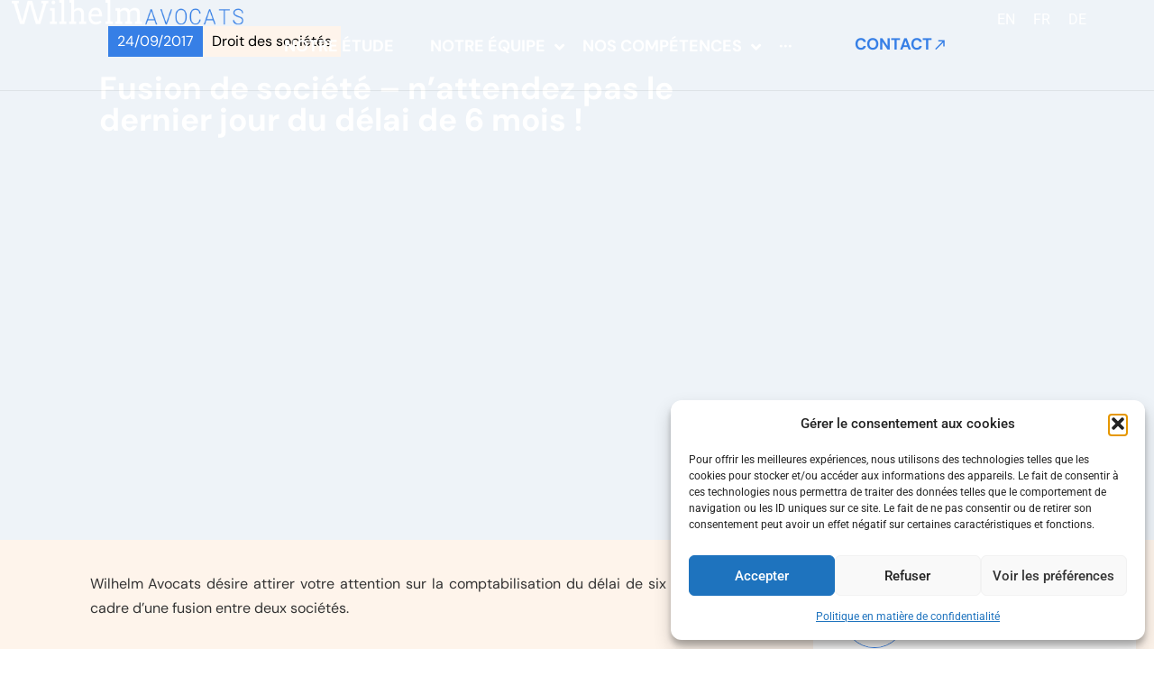

--- FILE ---
content_type: text/html; charset=UTF-8
request_url: https://www.wg-avocats.ch/actualites/droit-commercial/fusion-de-societe-nattendez-pas-le-dernier-jour-du-delai-de-6-mois/
body_size: 32732
content:
<!doctype html>
<html lang="fr-FR">
<head>
	<meta charset="UTF-8">
	<meta name="viewport" content="width=device-width, initial-scale=1">
	<link rel="profile" href="https://gmpg.org/xfn/11">
	<title>Fusion de société – n’attendez pas le dernier jour du délai de 6 mois ! | Wilhelm Avocats</title>
<meta name='robots' content='max-image-preview:large' />
<link rel="alternate" hreflang="fr" href="https://www.wg-avocats.ch/actualites/droit-commercial/fusion-de-societe-nattendez-pas-le-dernier-jour-du-delai-de-6-mois/" />
<link rel="alternate" hreflang="x-default" href="https://www.wg-avocats.ch/actualites/droit-commercial/fusion-de-societe-nattendez-pas-le-dernier-jour-du-delai-de-6-mois/" />
<link rel='dns-prefetch' href='//b2388590.smushcdn.com' />
<link href='https://fonts.gstatic.com' crossorigin rel='preconnect' />
<link rel="alternate" type="application/rss+xml" title="Wilhelm Avocats &raquo; Flux" href="https://www.wg-avocats.ch/feed/" />
<link rel="alternate" type="application/rss+xml" title="Wilhelm Avocats &raquo; Flux des commentaires" href="https://www.wg-avocats.ch/comments/feed/" />
<link rel="alternate" title="oEmbed (JSON)" type="application/json+oembed" href="https://www.wg-avocats.ch/wp-json/oembed/1.0/embed?url=http%3A%2F%2Fwww.wg-avocats.ch%2Factualites%2Fdroit-commercial%2Ffusion-de-societe-nattendez-pas-le-dernier-jour-du-delai-de-6-mois%2F" />
<link rel="alternate" title="oEmbed (XML)" type="text/xml+oembed" href="https://www.wg-avocats.ch/wp-json/oembed/1.0/embed?url=http%3A%2F%2Fwww.wg-avocats.ch%2Factualites%2Fdroit-commercial%2Ffusion-de-societe-nattendez-pas-le-dernier-jour-du-delai-de-6-mois%2F&#038;format=xml" />
		<style>
			.lazyload,
			.lazyloading {
				max-width: 100%;
			}
		</style>
		<style id='wp-img-auto-sizes-contain-inline-css'>
img:is([sizes=auto i],[sizes^="auto," i]){contain-intrinsic-size:3000px 1500px}
/*# sourceURL=wp-img-auto-sizes-contain-inline-css */
</style>
<link rel='stylesheet' id='hello-elementor-theme-style-css' href='https://www.wg-avocats.ch/wp-content/themes/hello-elementor/theme.min.css?ver=3.3.0' media='all' />
<link rel='stylesheet' id='jet-menu-hello-css' href='https://www.wg-avocats.ch/wp-content/plugins/jet-menu/integration/themes/hello-elementor/assets/css/style.css?ver=2.4.17' media='all' />
<style id='wp-emoji-styles-inline-css'>

	img.wp-smiley, img.emoji {
		display: inline !important;
		border: none !important;
		box-shadow: none !important;
		height: 1em !important;
		width: 1em !important;
		margin: 0 0.07em !important;
		vertical-align: -0.1em !important;
		background: none !important;
		padding: 0 !important;
	}
/*# sourceURL=wp-emoji-styles-inline-css */
</style>
<link rel='stylesheet' id='wp-block-library-css' href='https://www.wg-avocats.ch/wp-includes/css/dist/block-library/style.min.css?ver=6.9' media='all' />
<style id='wp-block-paragraph-inline-css'>
.is-small-text{font-size:.875em}.is-regular-text{font-size:1em}.is-large-text{font-size:2.25em}.is-larger-text{font-size:3em}.has-drop-cap:not(:focus):first-letter{float:left;font-size:8.4em;font-style:normal;font-weight:100;line-height:.68;margin:.05em .1em 0 0;text-transform:uppercase}body.rtl .has-drop-cap:not(:focus):first-letter{float:none;margin-left:.1em}p.has-drop-cap.has-background{overflow:hidden}:root :where(p.has-background){padding:1.25em 2.375em}:where(p.has-text-color:not(.has-link-color)) a{color:inherit}p.has-text-align-left[style*="writing-mode:vertical-lr"],p.has-text-align-right[style*="writing-mode:vertical-rl"]{rotate:180deg}
/*# sourceURL=https://www.wg-avocats.ch/wp-includes/blocks/paragraph/style.min.css */
</style>
<style id='global-styles-inline-css'>
:root{--wp--preset--aspect-ratio--square: 1;--wp--preset--aspect-ratio--4-3: 4/3;--wp--preset--aspect-ratio--3-4: 3/4;--wp--preset--aspect-ratio--3-2: 3/2;--wp--preset--aspect-ratio--2-3: 2/3;--wp--preset--aspect-ratio--16-9: 16/9;--wp--preset--aspect-ratio--9-16: 9/16;--wp--preset--color--black: #000000;--wp--preset--color--cyan-bluish-gray: #abb8c3;--wp--preset--color--white: #ffffff;--wp--preset--color--pale-pink: #f78da7;--wp--preset--color--vivid-red: #cf2e2e;--wp--preset--color--luminous-vivid-orange: #ff6900;--wp--preset--color--luminous-vivid-amber: #fcb900;--wp--preset--color--light-green-cyan: #7bdcb5;--wp--preset--color--vivid-green-cyan: #00d084;--wp--preset--color--pale-cyan-blue: #8ed1fc;--wp--preset--color--vivid-cyan-blue: #0693e3;--wp--preset--color--vivid-purple: #9b51e0;--wp--preset--gradient--vivid-cyan-blue-to-vivid-purple: linear-gradient(135deg,rgb(6,147,227) 0%,rgb(155,81,224) 100%);--wp--preset--gradient--light-green-cyan-to-vivid-green-cyan: linear-gradient(135deg,rgb(122,220,180) 0%,rgb(0,208,130) 100%);--wp--preset--gradient--luminous-vivid-amber-to-luminous-vivid-orange: linear-gradient(135deg,rgb(252,185,0) 0%,rgb(255,105,0) 100%);--wp--preset--gradient--luminous-vivid-orange-to-vivid-red: linear-gradient(135deg,rgb(255,105,0) 0%,rgb(207,46,46) 100%);--wp--preset--gradient--very-light-gray-to-cyan-bluish-gray: linear-gradient(135deg,rgb(238,238,238) 0%,rgb(169,184,195) 100%);--wp--preset--gradient--cool-to-warm-spectrum: linear-gradient(135deg,rgb(74,234,220) 0%,rgb(151,120,209) 20%,rgb(207,42,186) 40%,rgb(238,44,130) 60%,rgb(251,105,98) 80%,rgb(254,248,76) 100%);--wp--preset--gradient--blush-light-purple: linear-gradient(135deg,rgb(255,206,236) 0%,rgb(152,150,240) 100%);--wp--preset--gradient--blush-bordeaux: linear-gradient(135deg,rgb(254,205,165) 0%,rgb(254,45,45) 50%,rgb(107,0,62) 100%);--wp--preset--gradient--luminous-dusk: linear-gradient(135deg,rgb(255,203,112) 0%,rgb(199,81,192) 50%,rgb(65,88,208) 100%);--wp--preset--gradient--pale-ocean: linear-gradient(135deg,rgb(255,245,203) 0%,rgb(182,227,212) 50%,rgb(51,167,181) 100%);--wp--preset--gradient--electric-grass: linear-gradient(135deg,rgb(202,248,128) 0%,rgb(113,206,126) 100%);--wp--preset--gradient--midnight: linear-gradient(135deg,rgb(2,3,129) 0%,rgb(40,116,252) 100%);--wp--preset--font-size--small: 13px;--wp--preset--font-size--medium: 20px;--wp--preset--font-size--large: 36px;--wp--preset--font-size--x-large: 42px;--wp--preset--spacing--20: 0.44rem;--wp--preset--spacing--30: 0.67rem;--wp--preset--spacing--40: 1rem;--wp--preset--spacing--50: 1.5rem;--wp--preset--spacing--60: 2.25rem;--wp--preset--spacing--70: 3.38rem;--wp--preset--spacing--80: 5.06rem;--wp--preset--shadow--natural: 6px 6px 9px rgba(0, 0, 0, 0.2);--wp--preset--shadow--deep: 12px 12px 50px rgba(0, 0, 0, 0.4);--wp--preset--shadow--sharp: 6px 6px 0px rgba(0, 0, 0, 0.2);--wp--preset--shadow--outlined: 6px 6px 0px -3px rgb(255, 255, 255), 6px 6px rgb(0, 0, 0);--wp--preset--shadow--crisp: 6px 6px 0px rgb(0, 0, 0);}:root { --wp--style--global--content-size: 800px;--wp--style--global--wide-size: 1200px; }:where(body) { margin: 0; }.wp-site-blocks > .alignleft { float: left; margin-right: 2em; }.wp-site-blocks > .alignright { float: right; margin-left: 2em; }.wp-site-blocks > .aligncenter { justify-content: center; margin-left: auto; margin-right: auto; }:where(.wp-site-blocks) > * { margin-block-start: 24px; margin-block-end: 0; }:where(.wp-site-blocks) > :first-child { margin-block-start: 0; }:where(.wp-site-blocks) > :last-child { margin-block-end: 0; }:root { --wp--style--block-gap: 24px; }:root :where(.is-layout-flow) > :first-child{margin-block-start: 0;}:root :where(.is-layout-flow) > :last-child{margin-block-end: 0;}:root :where(.is-layout-flow) > *{margin-block-start: 24px;margin-block-end: 0;}:root :where(.is-layout-constrained) > :first-child{margin-block-start: 0;}:root :where(.is-layout-constrained) > :last-child{margin-block-end: 0;}:root :where(.is-layout-constrained) > *{margin-block-start: 24px;margin-block-end: 0;}:root :where(.is-layout-flex){gap: 24px;}:root :where(.is-layout-grid){gap: 24px;}.is-layout-flow > .alignleft{float: left;margin-inline-start: 0;margin-inline-end: 2em;}.is-layout-flow > .alignright{float: right;margin-inline-start: 2em;margin-inline-end: 0;}.is-layout-flow > .aligncenter{margin-left: auto !important;margin-right: auto !important;}.is-layout-constrained > .alignleft{float: left;margin-inline-start: 0;margin-inline-end: 2em;}.is-layout-constrained > .alignright{float: right;margin-inline-start: 2em;margin-inline-end: 0;}.is-layout-constrained > .aligncenter{margin-left: auto !important;margin-right: auto !important;}.is-layout-constrained > :where(:not(.alignleft):not(.alignright):not(.alignfull)){max-width: var(--wp--style--global--content-size);margin-left: auto !important;margin-right: auto !important;}.is-layout-constrained > .alignwide{max-width: var(--wp--style--global--wide-size);}body .is-layout-flex{display: flex;}.is-layout-flex{flex-wrap: wrap;align-items: center;}.is-layout-flex > :is(*, div){margin: 0;}body .is-layout-grid{display: grid;}.is-layout-grid > :is(*, div){margin: 0;}body{padding-top: 0px;padding-right: 0px;padding-bottom: 0px;padding-left: 0px;}a:where(:not(.wp-element-button)){text-decoration: underline;}:root :where(.wp-element-button, .wp-block-button__link){background-color: #32373c;border-width: 0;color: #fff;font-family: inherit;font-size: inherit;font-style: inherit;font-weight: inherit;letter-spacing: inherit;line-height: inherit;padding-top: calc(0.667em + 2px);padding-right: calc(1.333em + 2px);padding-bottom: calc(0.667em + 2px);padding-left: calc(1.333em + 2px);text-decoration: none;text-transform: inherit;}.has-black-color{color: var(--wp--preset--color--black) !important;}.has-cyan-bluish-gray-color{color: var(--wp--preset--color--cyan-bluish-gray) !important;}.has-white-color{color: var(--wp--preset--color--white) !important;}.has-pale-pink-color{color: var(--wp--preset--color--pale-pink) !important;}.has-vivid-red-color{color: var(--wp--preset--color--vivid-red) !important;}.has-luminous-vivid-orange-color{color: var(--wp--preset--color--luminous-vivid-orange) !important;}.has-luminous-vivid-amber-color{color: var(--wp--preset--color--luminous-vivid-amber) !important;}.has-light-green-cyan-color{color: var(--wp--preset--color--light-green-cyan) !important;}.has-vivid-green-cyan-color{color: var(--wp--preset--color--vivid-green-cyan) !important;}.has-pale-cyan-blue-color{color: var(--wp--preset--color--pale-cyan-blue) !important;}.has-vivid-cyan-blue-color{color: var(--wp--preset--color--vivid-cyan-blue) !important;}.has-vivid-purple-color{color: var(--wp--preset--color--vivid-purple) !important;}.has-black-background-color{background-color: var(--wp--preset--color--black) !important;}.has-cyan-bluish-gray-background-color{background-color: var(--wp--preset--color--cyan-bluish-gray) !important;}.has-white-background-color{background-color: var(--wp--preset--color--white) !important;}.has-pale-pink-background-color{background-color: var(--wp--preset--color--pale-pink) !important;}.has-vivid-red-background-color{background-color: var(--wp--preset--color--vivid-red) !important;}.has-luminous-vivid-orange-background-color{background-color: var(--wp--preset--color--luminous-vivid-orange) !important;}.has-luminous-vivid-amber-background-color{background-color: var(--wp--preset--color--luminous-vivid-amber) !important;}.has-light-green-cyan-background-color{background-color: var(--wp--preset--color--light-green-cyan) !important;}.has-vivid-green-cyan-background-color{background-color: var(--wp--preset--color--vivid-green-cyan) !important;}.has-pale-cyan-blue-background-color{background-color: var(--wp--preset--color--pale-cyan-blue) !important;}.has-vivid-cyan-blue-background-color{background-color: var(--wp--preset--color--vivid-cyan-blue) !important;}.has-vivid-purple-background-color{background-color: var(--wp--preset--color--vivid-purple) !important;}.has-black-border-color{border-color: var(--wp--preset--color--black) !important;}.has-cyan-bluish-gray-border-color{border-color: var(--wp--preset--color--cyan-bluish-gray) !important;}.has-white-border-color{border-color: var(--wp--preset--color--white) !important;}.has-pale-pink-border-color{border-color: var(--wp--preset--color--pale-pink) !important;}.has-vivid-red-border-color{border-color: var(--wp--preset--color--vivid-red) !important;}.has-luminous-vivid-orange-border-color{border-color: var(--wp--preset--color--luminous-vivid-orange) !important;}.has-luminous-vivid-amber-border-color{border-color: var(--wp--preset--color--luminous-vivid-amber) !important;}.has-light-green-cyan-border-color{border-color: var(--wp--preset--color--light-green-cyan) !important;}.has-vivid-green-cyan-border-color{border-color: var(--wp--preset--color--vivid-green-cyan) !important;}.has-pale-cyan-blue-border-color{border-color: var(--wp--preset--color--pale-cyan-blue) !important;}.has-vivid-cyan-blue-border-color{border-color: var(--wp--preset--color--vivid-cyan-blue) !important;}.has-vivid-purple-border-color{border-color: var(--wp--preset--color--vivid-purple) !important;}.has-vivid-cyan-blue-to-vivid-purple-gradient-background{background: var(--wp--preset--gradient--vivid-cyan-blue-to-vivid-purple) !important;}.has-light-green-cyan-to-vivid-green-cyan-gradient-background{background: var(--wp--preset--gradient--light-green-cyan-to-vivid-green-cyan) !important;}.has-luminous-vivid-amber-to-luminous-vivid-orange-gradient-background{background: var(--wp--preset--gradient--luminous-vivid-amber-to-luminous-vivid-orange) !important;}.has-luminous-vivid-orange-to-vivid-red-gradient-background{background: var(--wp--preset--gradient--luminous-vivid-orange-to-vivid-red) !important;}.has-very-light-gray-to-cyan-bluish-gray-gradient-background{background: var(--wp--preset--gradient--very-light-gray-to-cyan-bluish-gray) !important;}.has-cool-to-warm-spectrum-gradient-background{background: var(--wp--preset--gradient--cool-to-warm-spectrum) !important;}.has-blush-light-purple-gradient-background{background: var(--wp--preset--gradient--blush-light-purple) !important;}.has-blush-bordeaux-gradient-background{background: var(--wp--preset--gradient--blush-bordeaux) !important;}.has-luminous-dusk-gradient-background{background: var(--wp--preset--gradient--luminous-dusk) !important;}.has-pale-ocean-gradient-background{background: var(--wp--preset--gradient--pale-ocean) !important;}.has-electric-grass-gradient-background{background: var(--wp--preset--gradient--electric-grass) !important;}.has-midnight-gradient-background{background: var(--wp--preset--gradient--midnight) !important;}.has-small-font-size{font-size: var(--wp--preset--font-size--small) !important;}.has-medium-font-size{font-size: var(--wp--preset--font-size--medium) !important;}.has-large-font-size{font-size: var(--wp--preset--font-size--large) !important;}.has-x-large-font-size{font-size: var(--wp--preset--font-size--x-large) !important;}
/*# sourceURL=global-styles-inline-css */
</style>

<link rel='stylesheet' id='jet-engine-frontend-css' href='https://www.wg-avocats.ch/wp-content/plugins/jet-engine/assets/css/frontend.css?ver=3.7.10.1' media='all' />
<link rel='stylesheet' id='wpml-blocks-css' href='https://www.wg-avocats.ch/wp-content/plugins/sitepress-multilingual-cms/dist/css/blocks/styles.css?ver=4.6.13' media='all' />
<link rel='stylesheet' id='wpa-css-css' href='https://www.wg-avocats.ch/wp-content/plugins/honeypot/includes/css/wpa.css?ver=2.3.04' media='all' />
<link rel='stylesheet' id='wpml-legacy-horizontal-list-0-css' href='https://www.wg-avocats.ch/wp-content/plugins/sitepress-multilingual-cms/templates/language-switchers/legacy-list-horizontal/style.min.css?ver=1' media='all' />
<link rel='stylesheet' id='cmplz-general-css' href='https://www.wg-avocats.ch/wp-content/plugins/complianz-gdpr/assets/css/cookieblocker.min.css?ver=1766499113' media='all' />
<link rel='stylesheet' id='hello-elementor-css' href='https://www.wg-avocats.ch/wp-content/themes/hello-elementor/style.min.css?ver=3.3.0' media='all' />
<link rel='stylesheet' id='hello-elementor-header-footer-css' href='https://www.wg-avocats.ch/wp-content/themes/hello-elementor/header-footer.min.css?ver=3.3.0' media='all' />
<link rel='stylesheet' id='elementor-frontend-css' href='https://www.wg-avocats.ch/wp-content/uploads/elementor/css/custom-frontend.min.css?ver=1768975168' media='all' />
<link rel='stylesheet' id='elementor-post-6-css' href='https://www.wg-avocats.ch/wp-content/uploads/elementor/css/post-6.css?ver=1768975158' media='all' />
<link rel='stylesheet' id='font-awesome-all-css' href='https://www.wg-avocats.ch/wp-content/plugins/jet-menu/assets/public/lib/font-awesome/css/all.min.css?ver=5.12.0' media='all' />
<link rel='stylesheet' id='font-awesome-v4-shims-css' href='https://www.wg-avocats.ch/wp-content/plugins/jet-menu/assets/public/lib/font-awesome/css/v4-shims.min.css?ver=5.12.0' media='all' />
<link rel='stylesheet' id='jet-menu-public-styles-css' href='https://www.wg-avocats.ch/wp-content/plugins/jet-menu/assets/public/css/public.css?ver=2.4.17' media='all' />
<link rel='stylesheet' id='jet-popup-frontend-css' href='https://www.wg-avocats.ch/wp-content/plugins/jet-popup/assets/css/jet-popup-frontend.css?ver=2.0.20.1' media='all' />
<link rel='stylesheet' id='jet-theme-core-frontend-styles-css' href='https://www.wg-avocats.ch/wp-content/plugins/jet-theme-core/assets/css/frontend.css?ver=2.3.1' media='all' />
<link rel='stylesheet' id='widget-image-css' href='https://www.wg-avocats.ch/wp-content/plugins/elementor/assets/css/widget-image.min.css?ver=3.33.2' media='all' />
<link rel='stylesheet' id='widget-form-css' href='https://www.wg-avocats.ch/wp-content/plugins/elementor-pro/assets/css/widget-form.min.css?ver=3.33.1' media='all' />
<link rel='stylesheet' id='jet-elements-css' href='https://www.wg-avocats.ch/wp-content/plugins/jet-elements/assets/css/jet-elements.css?ver=2.7.12.1' media='all' />
<link rel='stylesheet' id='jet-inline-svg-css' href='https://www.wg-avocats.ch/wp-content/plugins/jet-elements/assets/css/addons/jet-inline-svg.css?ver=2.7.12.1' media='all' />
<link rel='stylesheet' id='swiper-css' href='https://www.wg-avocats.ch/wp-content/plugins/elementor/assets/lib/swiper/v8/css/swiper.min.css?ver=8.4.5' media='all' />
<link rel='stylesheet' id='e-swiper-css' href='https://www.wg-avocats.ch/wp-content/plugins/elementor/assets/css/conditionals/e-swiper.min.css?ver=3.33.2' media='all' />
<link rel='stylesheet' id='widget-share-buttons-css' href='https://www.wg-avocats.ch/wp-content/plugins/elementor-pro/assets/css/widget-share-buttons.min.css?ver=3.33.1' media='all' />
<link rel='stylesheet' id='e-apple-webkit-css' href='https://www.wg-avocats.ch/wp-content/uploads/elementor/css/custom-apple-webkit.min.css?ver=1768975168' media='all' />
<link rel='stylesheet' id='e-sticky-css' href='https://www.wg-avocats.ch/wp-content/plugins/elementor-pro/assets/css/modules/sticky.min.css?ver=3.33.1' media='all' />
<link rel='stylesheet' id='e-animation-fadeInRight-css' href='https://www.wg-avocats.ch/wp-content/plugins/elementor/assets/lib/animations/styles/fadeInRight.min.css?ver=3.33.2' media='all' />
<link rel='stylesheet' id='widget-heading-css' href='https://www.wg-avocats.ch/wp-content/plugins/elementor/assets/css/widget-heading.min.css?ver=3.33.2' media='all' />
<link rel='stylesheet' id='jet-blocks-css' href='https://www.wg-avocats.ch/wp-content/uploads/elementor/css/custom-jet-blocks.css?ver=1.3.21' media='all' />
<link rel='stylesheet' id='jet-blog-css' href='https://www.wg-avocats.ch/wp-content/plugins/jet-blog/assets/css/jet-blog.css?ver=2.4.7' media='all' />
<link rel='stylesheet' id='jet-tabs-frontend-css' href='https://www.wg-avocats.ch/wp-content/plugins/jet-tabs/assets/css/jet-tabs-frontend.css?ver=2.2.12' media='all' />
<link rel='stylesheet' id='jet-tricks-frontend-css' href='https://www.wg-avocats.ch/wp-content/plugins/jet-tricks/assets/css/jet-tricks-frontend.css?ver=1.5.9' media='all' />
<link rel='stylesheet' id='elementor-post-88-css' href='https://www.wg-avocats.ch/wp-content/uploads/elementor/css/post-88.css?ver=1768975158' media='all' />
<link rel='stylesheet' id='elementor-post-238-css' href='https://www.wg-avocats.ch/wp-content/uploads/elementor/css/post-238.css?ver=1768975157' media='all' />
<link rel='stylesheet' id='elementor-post-933-css' href='https://www.wg-avocats.ch/wp-content/uploads/elementor/css/post-933.css?ver=1768975154' media='all' />
<link rel='stylesheet' id='elementor-post-956-css' href='https://www.wg-avocats.ch/wp-content/uploads/elementor/css/post-956.css?ver=1768975154' media='all' />
<link rel='stylesheet' id='elementor-post-987-css' href='https://www.wg-avocats.ch/wp-content/uploads/elementor/css/post-987.css?ver=1768975154' media='all' />
<link rel='stylesheet' id='jquery-chosen-css' href='https://www.wg-avocats.ch/wp-content/plugins/jet-search/assets/lib/chosen/chosen.min.css?ver=1.8.7' media='all' />
<link rel='stylesheet' id='jet-search-css' href='https://www.wg-avocats.ch/wp-content/plugins/jet-search/assets/css/jet-search.css?ver=3.5.15' media='all' />
<link rel='stylesheet' id='elementor-gf-local-robotoserif-css' href='https://www.wg-avocats.ch/wp-content/uploads/elementor/google-fonts/css/robotoserif.css?ver=1743410007' media='all' />
<link rel='stylesheet' id='elementor-gf-local-robotoslab-css' href='https://www.wg-avocats.ch/wp-content/uploads/elementor/google-fonts/css/robotoslab.css?ver=1743410010' media='all' />
<link rel='stylesheet' id='elementor-gf-local-roboto-css' href='https://www.wg-avocats.ch/wp-content/uploads/elementor/google-fonts/css/roboto.css?ver=1743410026' media='all' />
<link rel='stylesheet' id='elementor-gf-local-dmsans-css' href='https://www.wg-avocats.ch/wp-content/uploads/elementor/google-fonts/css/dmsans.css?ver=1743410029' media='all' />
<script id="wpml-cookie-js-extra">
var wpml_cookies = {"wp-wpml_current_language":{"value":"fr","expires":1,"path":"/"}};
var wpml_cookies = {"wp-wpml_current_language":{"value":"fr","expires":1,"path":"/"}};
//# sourceURL=wpml-cookie-js-extra
</script>
<script src="https://www.wg-avocats.ch/wp-content/plugins/sitepress-multilingual-cms/res/js/cookies/language-cookie.js?ver=4.6.13" id="wpml-cookie-js" defer data-wp-strategy="defer"></script>
<script src="https://www.wg-avocats.ch/wp-includes/js/jquery/jquery.min.js?ver=3.7.1" id="jquery-core-js"></script>
<script src="https://www.wg-avocats.ch/wp-includes/js/jquery/jquery-migrate.min.js?ver=3.4.1" id="jquery-migrate-js"></script>
<link rel="https://api.w.org/" href="https://www.wg-avocats.ch/wp-json/" /><link rel="alternate" title="JSON" type="application/json" href="https://www.wg-avocats.ch/wp-json/wp/v2/actualites/1375" /><link rel="EditURI" type="application/rsd+xml" title="RSD" href="https://www.wg-avocats.ch/xmlrpc.php?rsd" />
<meta name="generator" content="WordPress 6.9" />
<link rel='shortlink' href='https://www.wg-avocats.ch/?p=1375' />
<meta name="generator" content="WPML ver:4.6.13 stt:1,4,3;" />
<style type='text/css'>
				iframe{
					max-width: 100%;
					border: 0px;
				}
			</style>			<style>.cmplz-hidden {
					display: none !important;
				}</style>		<script>
			document.documentElement.className = document.documentElement.className.replace('no-js', 'js');
		</script>
				<style>
			.no-js img.lazyload {
				display: none;
			}

			figure.wp-block-image img.lazyloading {
				min-width: 150px;
			}

			.lazyload,
			.lazyloading {
				--smush-placeholder-width: 100px;
				--smush-placeholder-aspect-ratio: 1/1;
				width: var(--smush-image-width, var(--smush-placeholder-width)) !important;
				aspect-ratio: var(--smush-image-aspect-ratio, var(--smush-placeholder-aspect-ratio)) !important;
			}

						.lazyload, .lazyloading {
				opacity: 0;
			}

			.lazyloaded {
				opacity: 1;
				transition: opacity 400ms;
				transition-delay: 0ms;
			}

					</style>
		<meta name="generator" content="Elementor 3.33.2; features: e_font_icon_svg, additional_custom_breakpoints; settings: css_print_method-external, google_font-enabled, font_display-swap">
<!-- SEO meta tags powered by SmartCrawl https://wpmudev.com/project/smartcrawl-wordpress-seo/ -->
<link rel="canonical" href="https://www.wg-avocats.ch/actualites/droit-commercial/fusion-de-societe-nattendez-pas-le-dernier-jour-du-delai-de-6-mois/" />
<meta name="description" content="Wilhelm Avocats désire attirer votre attention sur la comptabilisation du délai de six mois dans le cadre d’une fusion entre deux sociétés. En effet, nous a ..." />
<script type="application/ld+json">{"@context":"https:\/\/schema.org","@graph":[{"@type":"Organization","@id":"https:\/\/www.wg-avocats.ch\/#schema-publishing-organization","url":"https:\/\/www.wg-avocats.ch","name":"Wilhelm Avocats"},{"@type":"WebSite","@id":"https:\/\/www.wg-avocats.ch\/#schema-website","url":"https:\/\/www.wg-avocats.ch","name":"WG Avocats","encoding":"UTF-8","potentialAction":{"@type":"SearchAction","target":"https:\/\/www.wg-avocats.ch\/search\/{search_term_string}\/","query-input":"required name=search_term_string"}},{"@type":"BreadcrumbList","@id":"https:\/\/www.wg-avocats.ch\/actualites\/droit-commercial\/fusion-de-societe-nattendez-pas-le-dernier-jour-du-delai-de-6-mois?name=actualites-droit-commercial-fusion-de-societe-nattendez-pas-le-dernier-jour-du-delai-de-6-mois&post_type=actualites&actualites=actualites-droit-commercial-fusion-de-societe-nattendez-pas-le-dernier-jour-du-delai-de-6-mois&do_not_redirect=1\/#breadcrumb","itemListElement":[{"@type":"ListItem","position":1,"name":"Home","item":"https:\/\/www.wg-avocats.ch"},{"@type":"ListItem","position":2,"name":"Actualit\u00e9s","item":"https:\/\/www.wg-avocats.ch\/actualites\/"},{"@type":"ListItem","position":3,"name":"Fusion de soci\u00e9t\u00e9 \u2013 n\u2019attendez pas le dernier jour du d\u00e9lai de 6 mois\u00a0!"}]},{"@type":"Person","@id":"https:\/\/www.wg-avocats.ch\/author\/wilhelm-gillieron-avocats\/#schema-author","name":"Wilhelm Avocats","url":"https:\/\/www.wg-avocats.ch\/author\/wilhelm-gillieron-avocats\/"},{"@type":"WebPage","@id":"http:\/\/www.wg-avocats.ch\/actualites\/droit-commercial\/fusion-de-societe-nattendez-pas-le-dernier-jour-du-delai-de-6-mois\/#schema-webpage","isPartOf":{"@id":"https:\/\/www.wg-avocats.ch\/#schema-website"},"publisher":{"@id":"https:\/\/www.wg-avocats.ch\/#schema-publishing-organization"},"url":"http:\/\/www.wg-avocats.ch\/actualites\/droit-commercial\/fusion-de-societe-nattendez-pas-le-dernier-jour-du-delai-de-6-mois\/"},{"@type":"Article","mainEntityOfPage":{"@id":"http:\/\/www.wg-avocats.ch\/actualites\/droit-commercial\/fusion-de-societe-nattendez-pas-le-dernier-jour-du-delai-de-6-mois\/#schema-webpage"},"author":{"@id":"https:\/\/www.wg-avocats.ch\/author\/wilhelm-gillieron-avocats\/#schema-author"},"publisher":{"@id":"https:\/\/www.wg-avocats.ch\/#schema-publishing-organization"},"dateModified":"2025-02-06T13:28:02","datePublished":"2017-09-24T00:00:00","headline":"Fusion de soci\u00e9t\u00e9 \u2013 n\u2019attendez pas le dernier jour du d\u00e9lai de 6 mois\u00a0! | Wilhelm Avocats","description":"Wilhelm Avocats d\u00e9sire attirer votre attention sur la comptabilisation du d\u00e9lai de six mois dans le cadre d\u2019une fusion entre deux soci\u00e9t\u00e9s. En effet, nous a ...","name":"Fusion de soci\u00e9t\u00e9 \u2013 n\u2019attendez pas le dernier jour du d\u00e9lai de 6 mois\u00a0!"}]}</script>
<!-- /SEO -->

<script>
(function() {
    function updateLanguageSwitcher() {
        var containers = document.querySelectorAll('.wpml-ls-statics-shortcode_actions');

        containers.forEach(function(container) {
            if (!container.offsetParent) {
                return;
            }

            var links = container.querySelectorAll('.wpml-ls-link');

            links.forEach(function(link) {
                var span = link.querySelector('.wpml-ls-native');
                if (!span) {
                    return;
                }

                var lang = span.getAttribute('lang') || span.textContent.trim().toLowerCase();

                // Appliquer les styles
                span.style.color = 'white';
                span.style.fontFamily = 'Roboto, sans-serif';
                span.style.fontWeight = '400';

                switch (lang) {
                    case 'en':
                    case 'english':
                        span.textContent = 'EN';
                        break;
                    case 'de':
                    case 'deutsch':
                        span.textContent = 'DE';
                        break;
                    default:
                        if (lang.includes('français') || lang.includes('french')) {
                            span.textContent = 'FR';
                        }
                        break;
                }

                var displayElements = link.querySelectorAll('.wpml-ls-display');
                displayElements.forEach(function(displayElement) {
                    displayElement.style.display = 'none';
                });
            });
        });
    }

    // Exécuter dès que le navigateur est prêt
    if (window.requestIdleCallback) {
        requestIdleCallback(updateLanguageSwitcher);
    } else {
        setTimeout(updateLanguageSwitcher, 0);
    }

    // Détection si le rendu se fait en différé
    document.addEventListener('visibilitychange', function() {
        if (document.visibilityState === 'visible') {
            updateLanguageSwitcher();
        }
    });

    // Observer les changements dynamiques du DOM
    var observer = new MutationObserver(function(mutations) {
        updateLanguageSwitcher();
    });
    observer.observe(document.body, { childList: true, subtree: true });
})();
</script>


<meta name="ahrefs-site-verification" content="258b49652d36badfe698395547bbaa81a2468dcd9f7c93540fb6146eedb18133">

<style>
.a-style-white a {
    color: white;
}
.a-style-grey a {
    color: #6A6A6A;
}
.a-style-grey a:hover {
    color: white;
}
</style>
			<style>
				.e-con.e-parent:nth-of-type(n+4):not(.e-lazyloaded):not(.e-no-lazyload),
				.e-con.e-parent:nth-of-type(n+4):not(.e-lazyloaded):not(.e-no-lazyload) * {
					background-image: none !important;
				}
				@media screen and (max-height: 1024px) {
					.e-con.e-parent:nth-of-type(n+3):not(.e-lazyloaded):not(.e-no-lazyload),
					.e-con.e-parent:nth-of-type(n+3):not(.e-lazyloaded):not(.e-no-lazyload) * {
						background-image: none !important;
					}
				}
				@media screen and (max-height: 640px) {
					.e-con.e-parent:nth-of-type(n+2):not(.e-lazyloaded):not(.e-no-lazyload),
					.e-con.e-parent:nth-of-type(n+2):not(.e-lazyloaded):not(.e-no-lazyload) * {
						background-image: none !important;
					}
				}
			</style>
			<meta name="redi-version" content="1.2.7" /><link rel="icon" href="https://b2388590.smushcdn.com/2388590/wp-content/uploads/2023/12/Wilhelm-2023-preference-1-150x150.png?lossy=2&strip=1&webp=1" sizes="32x32" />
<link rel="icon" href="https://b2388590.smushcdn.com/2388590/wp-content/uploads/2023/12/Wilhelm-2023-preference-1-300x300.png?lossy=2&strip=1&webp=1" sizes="192x192" />
<link rel="apple-touch-icon" href="https://b2388590.smushcdn.com/2388590/wp-content/uploads/2023/12/Wilhelm-2023-preference-1-300x300.png?lossy=2&strip=1&webp=1" />
<meta name="msapplication-TileImage" content="https://www.wg-avocats.ch/wp-content/uploads/2023/12/Wilhelm-2023-preference-1-300x300.png" />
<link rel='stylesheet' id='elementor-post-143-css' href='https://www.wg-avocats.ch/wp-content/uploads/elementor/css/post-143.css?ver=1768975155' media='all' />
<link rel='stylesheet' id='elementor-post-147-css' href='https://www.wg-avocats.ch/wp-content/uploads/elementor/css/post-147.css?ver=1768975155' media='all' />
<link rel='stylesheet' id='widget-divider-css' href='https://www.wg-avocats.ch/wp-content/plugins/elementor/assets/css/widget-divider.min.css?ver=3.33.2' media='all' />
</head>
<body data-cmplz=1 class="wp-singular actualites-template-default single single-actualites postid-1375 single-format-standard wp-custom-logo wp-embed-responsive wp-theme-hello-elementor theme-default jet-desktop-menu-active elementor-default elementor-template-full-width elementor-kit-6 elementor-page-933">


<a class="skip-link screen-reader-text" href="#content">Aller au contenu</a>

		<header data-elementor-type="header" data-elementor-id="88" class="elementor elementor-88 elementor-location-header" data-elementor-post-type="elementor_library">
			<div class="elementor-element elementor-element-c6464b2 e-con-full elementor-hidden-tablet elementor-hidden-mobile_extra elementor-hidden-mobile jedv-enabled--yes e-flex e-con e-parent" data-id="c6464b2" data-element_type="container" data-settings="{&quot;jet_parallax_layout_list&quot;:[],&quot;background_background&quot;:&quot;classic&quot;}">
				<div class="elementor-element elementor-element-14de8fe elementor-widget-mobile__width-initial elementor-widget__width-initial elementor-widget elementor-widget-image" data-id="14de8fe" data-element_type="widget" data-widget_type="image.default">
				<div class="elementor-widget-container">
																<a href="https://www.wg-avocats.ch">
							<img width="358" height="46" data-src="https://b2388590.smushcdn.com/2388590/wp-content/uploads/2023/10/Logo_inverser.png?lossy=2&strip=1&webp=1" class="attachment-full size-full wp-image-6437 lazyload" alt="" data-srcset="https://b2388590.smushcdn.com/2388590/wp-content/uploads/2023/10/Logo_inverser.png?lossy=2&strip=1&webp=1 358w, https://b2388590.smushcdn.com/2388590/wp-content/uploads/2023/10/Logo_inverser-300x39.png?lossy=2&strip=1&webp=1 300w, https://b2388590.smushcdn.com/2388590/wp-content/uploads/2023/10/Logo_inverser-350x46.png?lossy=2&strip=1&webp=1 350w, https://b2388590.smushcdn.com/2388590/wp-content/uploads/2023/10/Logo_inverser.png?size=160x21&lossy=2&strip=1&webp=1 160w" data-sizes="auto" src="[data-uri]" style="--smush-placeholder-width: 358px; --smush-placeholder-aspect-ratio: 358/46;" data-original-sizes="(max-width: 358px) 100vw, 358px" />								</a>
															</div>
				</div>
		<div class="elementor-element elementor-element-c485522 e-con-full e-flex e-con e-child" data-id="c485522" data-element_type="container" data-settings="{&quot;jet_parallax_layout_list&quot;:[]}">
				<div class="elementor-element elementor-element-a60cb0e elementor-widget__width-initial elementor-widget-mobile__width-initial elementor-widget elementor-widget-jet-mega-menu" data-id="a60cb0e" data-element_type="widget" data-widget_type="jet-mega-menu.default">
				<div class="elementor-widget-container">
					<div class="menu-mega-menu-container"><div class="jet-menu-container"><div class="jet-menu-inner"><ul class="jet-menu jet-menu--animation-type-fade jet-menu--roll-up"><li id="jet-menu-item-118" class="jet-menu-item jet-menu-item-type-custom jet-menu-item-object-custom jet-has-roll-up jet-simple-menu-item jet-regular-item jet-menu-item-118"><a href="/etude-avocats" class="top-level-link"><div class="jet-menu-item-wrapper"><div class="jet-menu-title">Notre Étude</div></div></a></li>
<li id="jet-menu-item-129" class="jet-menu-item jet-menu-item-type-custom jet-menu-item-object-custom jet-has-roll-up jet-mega-menu-item jet-regular-item jet-menu-item-has-children jet-menu-item-129"><a href="/equipe" class="top-level-link"><div class="jet-menu-item-wrapper"><div class="jet-menu-title">Notre équipe</div><i class="jet-dropdown-arrow fa fa-angle-down"></i></div></a><div class="jet-sub-mega-menu" data-template-id="143">		<div data-elementor-type="wp-post" data-elementor-id="143" class="elementor elementor-143" data-elementor-post-type="jet-menu">
				<div class="elementor-element elementor-element-b25a30b menu-css e-flex e-con-boxed e-con e-parent" data-id="b25a30b" data-element_type="container" data-settings="{&quot;jet_parallax_layout_list&quot;:[],&quot;background_background&quot;:&quot;classic&quot;}">
					<div class="e-con-inner">
		<div class="elementor-element elementor-element-72e2fc4 e-con-full e-flex e-con e-child" data-id="72e2fc4" data-element_type="container" data-settings="{&quot;jet_parallax_layout_list&quot;:[]}">
		<div class="elementor-element elementor-element-2d83075 e-flex e-con-boxed e-con e-child" data-id="2d83075" data-element_type="container" data-settings="{&quot;jet_parallax_layout_list&quot;:[]}">
					<div class="e-con-inner">
				<div class="elementor-element elementor-element-6c37217 elementor-widget elementor-widget-heading" data-id="6c37217" data-element_type="widget" data-widget_type="heading.default">
				<div class="elementor-widget-container">
					<h3 class="elementor-heading-title elementor-size-default"><a href="https://www.wg-avocats.ch/equipe/">Notre équipe</a></h3>				</div>
				</div>
					</div>
				</div>
		<div class="elementor-element elementor-element-ff894d7 e-flex e-con-boxed e-con e-child" data-id="ff894d7" data-element_type="container" data-settings="{&quot;jet_parallax_layout_list&quot;:[]}">
					<div class="e-con-inner">
		<div class="elementor-element elementor-element-39dcc09 e-con-full e-flex e-con e-child" data-id="39dcc09" data-element_type="container" data-settings="{&quot;jet_parallax_layout_list&quot;:[]}">
				<div class="elementor-element elementor-element-fc64e8b content_link_team elementor-widget elementor-widget-text-editor" data-id="fc64e8b" data-element_type="widget" data-widget_type="text-editor.default">
				<div class="elementor-widget-container">
									<p><a href="https://www.wg-avocats.ch/avocats/christophe-wilhelm/">Christophe Wilhelm</a></p><p><a href="https://www.wg-avocats.ch/avocats/sandra-gerber/">Sandra Gerber</a></p><p><a href="https://www.wg-avocats.ch/avocats/steve-gomes/">Steve Gomes</a></p><p><a href="https://www.wg-avocats.ch/avocats/beatrice-viertl-bujard/">Béatrice Viertl Bujard</a></p>								</div>
				</div>
				</div>
		<div class="elementor-element elementor-element-ffb82d0 e-con-full e-flex e-con e-child" data-id="ffb82d0" data-element_type="container" data-settings="{&quot;jet_parallax_layout_list&quot;:[]}">
				<div class="elementor-element elementor-element-eaa22f2 content_link_team elementor-widget elementor-widget-text-editor" data-id="eaa22f2" data-element_type="widget" data-widget_type="text-editor.default">
				<div class="elementor-widget-container">
									<p><a href="https://www.wg-avocats.ch/avocats/vincent-volet">Vincent Volet</a></p><p><a href="https://www.wg-avocats.ch/avocats/manon-berney/">Manon Berney</a></p><p><a href="https://www.wg-avocats.ch/avocats/frank-treier/">Frank Treier</a></p><p><a href="https://www.wg-avocats.ch/avocats/thierry-ygouf/">Thierry Ygouf</a></p>								</div>
				</div>
				</div>
					</div>
				</div>
				</div>
					</div>
				</div>
				</div>
		</div></li>
<li id="jet-menu-item-130" class="jet-menu-item jet-menu-item-type-custom jet-menu-item-object-custom jet-has-roll-up jet-mega-menu-item jet-regular-item jet-menu-item-has-children jet-menu-item-130"><a href="/competences/" class="top-level-link"><div class="jet-menu-item-wrapper"><div class="jet-menu-title">Nos compétences</div><i class="jet-dropdown-arrow fa fa-angle-down"></i></div></a><div class="jet-sub-mega-menu" data-template-id="147">		<div data-elementor-type="wp-post" data-elementor-id="147" class="elementor elementor-147" data-elementor-post-type="jet-menu">
				<div class="elementor-element elementor-element-faa3bed e-con-full menu-css e-flex e-con e-parent" data-id="faa3bed" data-element_type="container" data-settings="{&quot;jet_parallax_layout_list&quot;:[],&quot;background_background&quot;:&quot;classic&quot;}">
		<div class="elementor-element elementor-element-cd480f0 e-flex e-con-boxed e-con e-child" data-id="cd480f0" data-element_type="container" data-settings="{&quot;jet_parallax_layout_list&quot;:[]}">
					<div class="e-con-inner">
				<div class="elementor-element elementor-element-972e26d elementor-widget elementor-widget-heading" data-id="972e26d" data-element_type="widget" data-widget_type="heading.default">
				<div class="elementor-widget-container">
					<h3 class="elementor-heading-title elementor-size-default"><a href="https://www.wg-avocats.ch/competences/pole-commercial/">Pôle de droit commercial</a></h3>				</div>
				</div>
				<div class="elementor-element elementor-element-4c4e6f7 elementor-widget-divider--view-line elementor-widget elementor-widget-divider" data-id="4c4e6f7" data-element_type="widget" data-widget_type="divider.default">
				<div class="elementor-widget-container">
							<div class="elementor-divider">
			<span class="elementor-divider-separator">
						</span>
		</div>
						</div>
				</div>
				<div class="elementor-element elementor-element-bd25bb4 content_link elementor-widget elementor-widget-text-editor" data-id="bd25bb4" data-element_type="widget" data-widget_type="text-editor.default">
				<div class="elementor-widget-container">
									<p><a href="https://www.wg-avocats.ch/competences/pole-commercial/droit-des-societes/">Droit des sociétés</a></p><p><a class="row-title" href="https://www.wg-avocats.ch/competences/droit-de-la-societe-anonyme/" aria-label="« Droit de la société anonyme » (Modifier)">Droit de la société anonyme</a></p><p><a href="https://www.wg-avocats.ch/competences/pole-commercial/transmission-dentreprise/">Transmission d’entreprise</a></p><p><a href="https://www.wg-avocats.ch/competences/pole-commercial/restructuration-dentreprise/">Restructuration d’entreprise</a></p><p><a href="https://www.wg-avocats.ch/competences/pole-commercial/litiges-en-droit-commercial/">Litiges en droit commercial</a></p>								</div>
				</div>
					</div>
				</div>
		<div class="elementor-element elementor-element-9103a6d e-flex e-con-boxed e-con e-child" data-id="9103a6d" data-element_type="container" data-settings="{&quot;jet_parallax_layout_list&quot;:[]}">
					<div class="e-con-inner">
				<div class="elementor-element elementor-element-96f346d elementor-widget elementor-widget-heading" data-id="96f346d" data-element_type="widget" data-widget_type="heading.default">
				<div class="elementor-widget-container">
					<h3 class="elementor-heading-title elementor-size-default"><a href="https://www.wg-avocats.ch/competences/pole-contractuel/">Pôle de droit des contrats</a></h3>				</div>
				</div>
				<div class="elementor-element elementor-element-bb03df8 elementor-widget-divider--view-line elementor-widget elementor-widget-divider" data-id="bb03df8" data-element_type="widget" data-widget_type="divider.default">
				<div class="elementor-widget-container">
							<div class="elementor-divider">
			<span class="elementor-divider-separator">
						</span>
		</div>
						</div>
				</div>
				<div class="elementor-element elementor-element-e04d16b content_link elementor-widget elementor-widget-text-editor" data-id="e04d16b" data-element_type="widget" data-widget_type="text-editor.default">
				<div class="elementor-widget-container">
									<p><a href="https://www.wg-avocats.ch/competences/pole-contractuel/droit-des-contrats/">Droit des contrats</a></p><p><a href="https://www.wg-avocats.ch/competences/pole-contractuel/droit-du-travail/">Droit du travail</a></p><p><a href="https://www.wg-avocats.ch/competences/pole-contractuel/droit-du-bail/">Droit du bail</a></p><p><a href="https://www.wg-avocats.ch/competences/pole-contractuel/litiges-en-droit-des-contrats/">Litiges en droit des contrats</a></p>								</div>
				</div>
					</div>
				</div>
		<div class="elementor-element elementor-element-226d91b e-flex e-con-boxed e-con e-child" data-id="226d91b" data-element_type="container" data-settings="{&quot;jet_parallax_layout_list&quot;:[]}">
					<div class="e-con-inner">
				<div class="elementor-element elementor-element-663cb8b elementor-widget elementor-widget-heading" data-id="663cb8b" data-element_type="widget" data-widget_type="heading.default">
				<div class="elementor-widget-container">
					<h3 class="elementor-heading-title elementor-size-default"><a href="https://www.wg-avocats.ch/competences/pole-de-droit-de-la-construction-et-de-l-immobilier/">Pôle de droit de la construction et de droit de l’immobilier</a></h3>				</div>
				</div>
				<div class="elementor-element elementor-element-61065c4 elementor-widget-divider--view-line elementor-widget elementor-widget-divider" data-id="61065c4" data-element_type="widget" data-widget_type="divider.default">
				<div class="elementor-widget-container">
							<div class="elementor-divider">
			<span class="elementor-divider-separator">
						</span>
		</div>
						</div>
				</div>
				<div class="elementor-element elementor-element-7e60d2f content_link elementor-widget elementor-widget-text-editor" data-id="7e60d2f" data-element_type="widget" data-widget_type="text-editor.default">
				<div class="elementor-widget-container">
									<p><a href="https://www.wg-avocats.ch/competences/pole-de-droit-de-la-construction-et-de-l-immobilier/redaction-de-contrats/">Rédaction de contrats</a></p><p><a href="https://www.wg-avocats.ch/competences/pole-de-droit-de-la-construction-et-de-l-immobilier/litiges-en-droit-de-la-construction/">Litige en droit de la construction</a></p><p><a href="https://www.wg-avocats.ch/competences/pole-de-droit-de-la-construction-et-de-l-immobilier/transactions-immobilieres/">Transactions immobilières</a></p><p><a href="https://www.wg-avocats.ch/competences/pole-de-droit-de-la-construction-et-de-l-immobilier/amenagement-du-territoire/">Aménagement du territoire</a></p><p><a href="https://www.wg-avocats.ch/competences/pole-de-droit-de-la-construction-et-de-l-immobilier/police-des-constructions/">Police des constructions</a></p>								</div>
				</div>
					</div>
				</div>
				</div>
				</div>
		</div></li>
<li id="jet-menu-item-6442" class="jet-menu-item jet-menu-item-type-custom jet-menu-item-object-custom jet-menu-item-has-children jet-has-roll-up jet-simple-menu-item jet-regular-item jet-menu-item-6442"><a href="#" class="top-level-link"><div class="jet-menu-item-wrapper"><div class="jet-menu-title">Nos publications</div><i class="jet-dropdown-arrow fa fa-angle-down"></i></div></a>
<ul  class="jet-sub-menu">
	<li id="jet-menu-item-6443" class="jet-menu-item jet-menu-item-type-custom jet-menu-item-object-custom jet-has-roll-up jet-simple-menu-item jet-regular-item jet-menu-item-6443 jet-sub-menu-item"><a href="/actualites/" class="sub-level-link"><div class="jet-menu-item-wrapper"><div class="jet-menu-title">Actualités</div></div></a></li>
	<li id="jet-menu-item-6444" class="jet-menu-item jet-menu-item-type-custom jet-menu-item-object-custom jet-has-roll-up jet-simple-menu-item jet-regular-item jet-menu-item-6444 jet-sub-menu-item"><a href="/videos/" class="sub-level-link"><div class="jet-menu-item-wrapper"><div class="jet-menu-title">Vidéos</div></div></a></li>
</ul>
</li>
</ul></div></div></div>				</div>
				</div>
				<div class="elementor-element elementor-element-487f945 elementor-widget__width-auto elementor-widget elementor-widget-button" data-id="487f945" data-element_type="widget" data-widget_type="button.default">
				<div class="elementor-widget-container">
									<div class="elementor-button-wrapper">
					<a class="elementor-button elementor-button-link elementor-size-sm" href="https://www.wg-avocats.ch/contact/">
						<span class="elementor-button-content-wrapper">
						<span class="elementor-button-icon">
				<svg xmlns="http://www.w3.org/2000/svg" width="19" height="19" viewBox="0 0 19 19" fill="none"><path d="M4.36018 15.9667L3.31018 14.9167L12.0102 6.21667H7.06018V4.71667H14.5602V12.2167H13.0602V7.26667L4.36018 15.9667Z" fill="#367FE6"></path></svg>			</span>
									<span class="elementor-button-text">Contact</span>
					</span>
					</a>
				</div>
								</div>
				</div>
				</div>
				<div class="elementor-element elementor-element-5a78c76 elementor-widget-mobile__width-initial elementor-widget__width-initial elementor-widget elementor-widget-shortcode" data-id="5a78c76" data-element_type="widget" data-widget_type="shortcode.default">
				<div class="elementor-widget-container">
							<div class="elementor-shortcode">
<div class="wpml-ls-statics-shortcode_actions wpml-ls wpml-ls-legacy-list-horizontal">
	<ul><li class="wpml-ls-slot-shortcode_actions wpml-ls-item wpml-ls-item-en wpml-ls-first-item wpml-ls-item-legacy-list-horizontal">
				<a href="https://www.wg-avocats.ch/en/" class="wpml-ls-link">
                    <span class="wpml-ls-native" lang="en">English</span><span class="wpml-ls-display"><span class="wpml-ls-bracket"> (</span>Anglais<span class="wpml-ls-bracket">)</span></span></a>
			</li><li class="wpml-ls-slot-shortcode_actions wpml-ls-item wpml-ls-item-fr wpml-ls-current-language wpml-ls-item-legacy-list-horizontal">
				<a href="https://www.wg-avocats.ch/actualites/droit-commercial/fusion-de-societe-nattendez-pas-le-dernier-jour-du-delai-de-6-mois/" class="wpml-ls-link">
                    <span class="wpml-ls-native">Français</span></a>
			</li><li class="wpml-ls-slot-shortcode_actions wpml-ls-item wpml-ls-item-de wpml-ls-last-item wpml-ls-item-legacy-list-horizontal">
				<a href="https://www.wg-avocats.ch/de/" class="wpml-ls-link">
                    <span class="wpml-ls-native" lang="de">Deutsch</span><span class="wpml-ls-display"><span class="wpml-ls-bracket"> (</span>Allemand<span class="wpml-ls-bracket">)</span></span></a>
			</li></ul>
</div>
</div>
						</div>
				</div>
				</div>
		<div class="elementor-element elementor-element-ea3d6ba e-con-full elementor-hidden-widescreen elementor-hidden-desktop elementor-hidden-laptop e-flex e-con e-parent" data-id="ea3d6ba" data-element_type="container" data-settings="{&quot;jet_parallax_layout_list&quot;:[],&quot;background_background&quot;:&quot;classic&quot;}">
				<div class="elementor-element elementor-element-e97e220 elementor-widget-mobile__width-initial elementor-widget__width-initial elementor-widget elementor-widget-image" data-id="e97e220" data-element_type="widget" data-widget_type="image.default">
				<div class="elementor-widget-container">
																<a href="https://www.wg-avocats.ch">
							<img width="358" height="46" data-src="https://b2388590.smushcdn.com/2388590/wp-content/uploads/2023/10/Logo_inverser.png?lossy=2&strip=1&webp=1" class="attachment-full size-full wp-image-6437 lazyload" alt="" data-srcset="https://b2388590.smushcdn.com/2388590/wp-content/uploads/2023/10/Logo_inverser.png?lossy=2&strip=1&webp=1 358w, https://b2388590.smushcdn.com/2388590/wp-content/uploads/2023/10/Logo_inverser-300x39.png?lossy=2&strip=1&webp=1 300w, https://b2388590.smushcdn.com/2388590/wp-content/uploads/2023/10/Logo_inverser-350x46.png?lossy=2&strip=1&webp=1 350w, https://b2388590.smushcdn.com/2388590/wp-content/uploads/2023/10/Logo_inverser.png?size=160x21&lossy=2&strip=1&webp=1 160w" data-sizes="auto" src="[data-uri]" style="--smush-placeholder-width: 358px; --smush-placeholder-aspect-ratio: 358/46;" data-original-sizes="(max-width: 358px) 100vw, 358px" />								</a>
															</div>
				</div>
				<div class="elementor-element elementor-element-dab3e5a elementor-widget-mobile__width-initial elementor-widget__width-initial elementor-widget elementor-widget-shortcode" data-id="dab3e5a" data-element_type="widget" data-widget_type="shortcode.default">
				<div class="elementor-widget-container">
							<div class="elementor-shortcode">
<div class="wpml-ls-statics-shortcode_actions wpml-ls wpml-ls-legacy-list-horizontal">
	<ul><li class="wpml-ls-slot-shortcode_actions wpml-ls-item wpml-ls-item-en wpml-ls-first-item wpml-ls-item-legacy-list-horizontal">
				<a href="https://www.wg-avocats.ch/en/" class="wpml-ls-link">
                    <span class="wpml-ls-native" lang="en">English</span><span class="wpml-ls-display"><span class="wpml-ls-bracket"> (</span>Anglais<span class="wpml-ls-bracket">)</span></span></a>
			</li><li class="wpml-ls-slot-shortcode_actions wpml-ls-item wpml-ls-item-fr wpml-ls-current-language wpml-ls-item-legacy-list-horizontal">
				<a href="https://www.wg-avocats.ch/actualites/droit-commercial/fusion-de-societe-nattendez-pas-le-dernier-jour-du-delai-de-6-mois/" class="wpml-ls-link">
                    <span class="wpml-ls-native">Français</span></a>
			</li><li class="wpml-ls-slot-shortcode_actions wpml-ls-item wpml-ls-item-de wpml-ls-last-item wpml-ls-item-legacy-list-horizontal">
				<a href="https://www.wg-avocats.ch/de/" class="wpml-ls-link">
                    <span class="wpml-ls-native" lang="de">Deutsch</span><span class="wpml-ls-display"><span class="wpml-ls-bracket"> (</span>Allemand<span class="wpml-ls-bracket">)</span></span></a>
			</li></ul>
</div>
</div>
						</div>
				</div>
		<div class="elementor-element elementor-element-5065daa e-con-full e-flex e-con e-child" data-id="5065daa" data-element_type="container" data-settings="{&quot;jet_parallax_layout_list&quot;:[]}">
				<div class="elementor-element elementor-element-2f31168 jet-nav-align-flex-start elementor-widget elementor-widget-jet-nav-menu" data-id="2f31168" data-element_type="widget" data-widget_type="jet-nav-menu.default">
				<div class="elementor-widget-container">
					<nav class="jet-nav-wrap m-layout-mobile jet-mobile-menu jet-mobile-menu--full-width" data-mobile-trigger-device="mobile" data-mobile-layout="full-width">
<div class="jet-nav__mobile-trigger jet-nav-mobile-trigger-align-left">
	<span class="jet-nav__mobile-trigger-open jet-blocks-icon"><svg xmlns="http://www.w3.org/2000/svg" width="30" height="21" viewBox="0 0 30 21" fill="none"><line x1="6" y1="0.5" x2="30" y2="0.5" stroke="white"></line><line x1="14" y1="10.5" x2="30" y2="10.5" stroke="white"></line><line y1="20.5" x2="30" y2="20.5" stroke="white"></line></svg></span>	<span class="jet-nav__mobile-trigger-close jet-blocks-icon"><svg aria-hidden="true" class="e-font-icon-svg e-fas-times" viewBox="0 0 352 512" xmlns="http://www.w3.org/2000/svg"><path d="M242.72 256l100.07-100.07c12.28-12.28 12.28-32.19 0-44.48l-22.24-22.24c-12.28-12.28-32.19-12.28-44.48 0L176 189.28 75.93 89.21c-12.28-12.28-32.19-12.28-44.48 0L9.21 111.45c-12.28 12.28-12.28 32.19 0 44.48L109.28 256 9.21 356.07c-12.28 12.28-12.28 32.19 0 44.48l22.24 22.24c12.28 12.28 32.2 12.28 44.48 0L176 322.72l100.07 100.07c12.28 12.28 32.2 12.28 44.48 0l22.24-22.24c12.28-12.28 12.28-32.19 0-44.48L242.72 256z"></path></svg></span></div><div class="menu-mega-menu-container"><div class="jet-nav m-layout-mobile jet-nav--horizontal"><div class="menu-item menu-item-type-custom menu-item-object-custom jet-nav__item-118 jet-nav__item"><a href="/etude-avocats" class="menu-item-link menu-item-link-depth-0 menu-item-link-top"><span class="jet-nav-link-text">Notre Étude</span></a></div>
<div class="menu-item menu-item-type-custom menu-item-object-custom jet-nav__item-129 jet-nav__item"><a href="/equipe" class="menu-item-link menu-item-link-depth-0 menu-item-link-top"><span class="jet-nav-link-text">Notre équipe</span></a></div>
<div class="menu-item menu-item-type-custom menu-item-object-custom jet-nav__item-130 jet-nav__item"><a href="/competences/" class="menu-item-link menu-item-link-depth-0 menu-item-link-top"><span class="jet-nav-link-text">Nos compétences</span></a></div>
<div class="menu-item menu-item-type-custom menu-item-object-custom menu-item-has-children jet-nav__item-6442 jet-nav__item"><a href="#" class="menu-item-link menu-item-link-depth-0 menu-item-link-top"><span class="jet-nav-link-text">Nos publications</span><div class="jet-nav-arrow"><svg aria-hidden="true" class="e-font-icon-svg e-fa-angle-down" viewBox="0 0 320 512" xmlns="http://www.w3.org/2000/svg"><path d="M143 352.3L7 216.3c-9.4-9.4-9.4-24.6 0-33.9l22.6-22.6c9.4-9.4 24.6-9.4 33.9 0l96.4 96.4 96.4-96.4c9.4-9.4 24.6-9.4 33.9 0l22.6 22.6c9.4 9.4 9.4 24.6 0 33.9l-136 136c-9.2 9.4-24.4 9.4-33.8 0z"></path></svg></div></a>
<div  class="jet-nav__sub jet-nav-depth-0">
	<div class="menu-item menu-item-type-custom menu-item-object-custom jet-nav__item-6443 jet-nav__item jet-nav-item-sub"><a href="/actualites/" class="menu-item-link menu-item-link-depth-1 menu-item-link-sub"><span class="jet-nav-link-text">Actualités</span></a></div>
	<div class="menu-item menu-item-type-custom menu-item-object-custom jet-nav__item-6444 jet-nav__item jet-nav-item-sub"><a href="/videos/" class="menu-item-link menu-item-link-depth-1 menu-item-link-sub"><span class="jet-nav-link-text">Vidéos</span></a></div>
</div>
</div>
</div></div></nav>				</div>
				</div>
				</div>
				</div>
				</header>
				<div data-elementor-type="single-post" data-elementor-id="933" class="elementor elementor-933 elementor-location-single post-1375 actualites type-actualites status-publish format-standard hentry auteur-wilhelm-avocats droit-droit-des-societes" data-elementor-post-type="elementor_library">
			<div class="elementor-element elementor-element-c26fa01 e-con-full e-flex e-con e-parent" data-id="c26fa01" data-element_type="container" data-settings="{&quot;background_background&quot;:&quot;classic&quot;,&quot;jet_parallax_layout_list&quot;:[]}">
		<div class="elementor-element elementor-element-e75b95b e-con-full e-flex e-con e-child" data-id="e75b95b" data-element_type="container" data-settings="{&quot;jet_parallax_layout_list&quot;:[]}">
		<div class="elementor-element elementor-element-8b108a7 e-con-full e-flex e-con e-child" data-id="8b108a7" data-element_type="container" data-settings="{&quot;jet_parallax_layout_list&quot;:[]}">
				<div class="elementor-element elementor-element-063bb65 elementor-widget elementor-widget-jet-listing-dynamic-meta" data-id="063bb65" data-element_type="widget" data-widget_type="jet-listing-dynamic-meta.default">
				<div class="elementor-widget-container">
					<div class="jet-listing jet-listing-dynamic-meta meta-layout-inline"><div class="jet-listing-dynamic-meta__date jet-listing-dynamic-meta__item"><span class="jet-listing-dynamic-meta__item-val"><time datetime="2017-09-24T00:00:00+02:00">24/09/2017</time></span></div></div>				</div>
				</div>
				<div class="elementor-element elementor-element-8f4b44a elementor-widget elementor-widget-jet-listing-dynamic-terms" data-id="8f4b44a" data-element_type="widget" data-widget_type="jet-listing-dynamic-terms.default">
				<div class="elementor-widget-container">
					<div class="jet-listing jet-listing-dynamic-terms"><span class="jet-listing-dynamic-terms__link">Droit des sociétés</span></div>				</div>
				</div>
				</div>
				<div class="elementor-element elementor-element-18c7f6f elementor-widget__width-initial elementor-widget elementor-widget-jet-listing-dynamic-field" data-id="18c7f6f" data-element_type="widget" data-widget_type="jet-listing-dynamic-field.default">
				<div class="elementor-widget-container">
					<div class="jet-listing jet-listing-dynamic-field display-inline"><div class="jet-listing-dynamic-field__inline-wrap"><h1 class="jet-listing-dynamic-field__content" >Fusion de société – n’attendez pas le dernier jour du délai de 6 mois !</h1></div></div>				</div>
				</div>
				</div>
				</div>
		<div class="elementor-element elementor-element-8666b7d e-con-full e-flex e-con e-parent" data-id="8666b7d" data-element_type="container" data-settings="{&quot;jet_parallax_layout_list&quot;:[],&quot;background_background&quot;:&quot;classic&quot;}">
		<div class="elementor-element elementor-element-df13ada e-con-full e-flex e-con e-child" data-id="df13ada" data-element_type="container" data-settings="{&quot;jet_parallax_layout_list&quot;:[]}">
		<div class="elementor-element elementor-element-9114108 e-flex e-con-boxed e-con e-child" data-id="9114108" data-element_type="container" data-settings="{&quot;jet_parallax_layout_list&quot;:[]}">
					<div class="e-con-inner">
				<div class="elementor-element elementor-element-39ff697 elementor-widget elementor-widget-jet-listing-dynamic-field" data-id="39ff697" data-element_type="widget" id="justi" data-widget_type="jet-listing-dynamic-field.default">
				<div class="elementor-widget-container">
					<div class="jet-listing jet-listing-dynamic-field display-multiline"><div class="jet-listing-dynamic-field__content" >
<p>Wilhelm Avocats désire attirer votre attention sur la comptabilisation du délai de six mois dans le cadre d’une fusion entre deux sociétés.</p>



<p><br>En effet, nous avons récemment été consultés par une société qui avait malencontreusement daté et signé le contrat de fusion un jour trop tard, soit six mois et un jour après la date d’établissement des comptes des sociétés fusionnées.</p>



<p><br>La conséquence n’est pas des moindres. En effet, l’Office fédéral du registre du commerce a tout simplement refusé ladite fusion. A charge pour les sociétés de recommencer le processus de fusion.</p>



<p><br>Pour rappel, l’art. 11 de la loi fédérale sur la fusion, la scission, la transformation et le transfert de patrimoine (LFus) stipule qu’au jour de la conclusion du contrat de fusion, les sociétés qui fusionnent doivent posséder un bilan «&nbsp;<em>datant de moins de six mois</em>&nbsp;». À défaut, celles-ci doivent établir un nouveau bilan appelé bilan intermédiaire.</p>



<p><br>En application de l’art. 142 du Code de procédure civile (CPC), <em>«&nbsp;lorsqu&rsquo;un délai est fixé en mois, il expire le jour du dernier mois correspondant au jour où il a commencé à courir. En l&rsquo;absence d&rsquo;une telle date, il expire le dernier jour du mois&nbsp;</em>».</p>



<p><br>En clair, si un bilan est établi au 31 décembre, le délai de six mois échoit le 30 juin puisqu’il n’existe pas de 31 juin. Cela ne pose en règle générale pas de problème.</p>



<p><br>En revanche, si un bilan est établi au 30 juin, le délai échoit le 30 décembre et non le 31. En effet, le délai n’échoit pas le dernier jour du sixième mois suivant l’établissement des comptes mais au jour exact correspondant, six mois plus tard, à la date d’établissement des bilans. Si les comptes sont établis le 15 d’un mois le délai échoit le 15 six mois plus tard.</p>



<p><br>Il sied également de préciser que contrairement aux délais soumis à notification, tels les actes de procédure, le délai démarre le jour de l’établissement du bilan et non dès le lendemain de celui.</p>



<p><br>En tous les cas, Wilhelm avocats vous conseille vivement de ne pas attendre le dernier jour du délai de six mois pour conclure le contrat de fusion. Le coût du processus de fusion et notamment l’établissement de deux bilans intermédiaires peut rapidement être relativement élevé. Il sied donc d’éviter de le faire à double pour 24h de retard.</p>
</div></div>				</div>
				</div>
					</div>
				</div>
				</div>
		<div class="elementor-element elementor-element-265c9a4 e-con-full e-flex elementor-invisible e-con e-child" data-id="265c9a4" data-element_type="container" data-settings="{&quot;jet_parallax_layout_list&quot;:[],&quot;sticky&quot;:&quot;top&quot;,&quot;sticky_on&quot;:[&quot;desktop&quot;,&quot;tablet&quot;],&quot;sticky_parent&quot;:&quot;yes&quot;,&quot;animation&quot;:&quot;fadeInRight&quot;,&quot;sticky_offset&quot;:0,&quot;sticky_effects_offset&quot;:0,&quot;sticky_anchor_link_offset&quot;:0}">
		<div class="elementor-element elementor-element-8d9c776 e-con-full e-flex e-con e-child" data-id="8d9c776" data-element_type="container" data-settings="{&quot;jet_parallax_layout_list&quot;:[]}">
				<div class="elementor-element elementor-element-c0e10c7 elementor-widget elementor-widget-jet-listing-grid" data-id="c0e10c7" data-element_type="widget" data-settings="{&quot;columns&quot;:&quot;1&quot;}" data-widget_type="jet-listing-grid.default">
				<div class="elementor-widget-container">
					<div class="jet-listing-grid jet-listing-grid--lazy-load jet-listing jet-listing-grid-loading" data-lazy-load="{&quot;offset&quot;:&quot;0px&quot;,&quot;post_id&quot;:933,&quot;queried_id&quot;:&quot;1375|WP_Post&quot;}"><div class="jet-listing-grid__loader"><div class="jet-listing-grid__loader-spinner"></div></div></div>				</div>
				</div>
				</div>
		<div class="elementor-element elementor-element-543c001 e-con-full e-flex e-con e-child" data-id="543c001" data-element_type="container" data-settings="{&quot;background_background&quot;:&quot;classic&quot;,&quot;jet_parallax_layout_list&quot;:[]}">
				<div class="elementor-element elementor-element-89d2fee elementor-widget elementor-widget-text-editor" data-id="89d2fee" data-element_type="widget" data-widget_type="text-editor.default">
				<div class="elementor-widget-container">
									<p>Vous avez des questions par rapport à la problématique abordée dans cet article ?</p>								</div>
				</div>
				<div class="elementor-element elementor-element-11f9671 elementor-widget elementor-widget-button" data-id="11f9671" data-element_type="widget" data-widget_type="button.default">
				<div class="elementor-widget-container">
									<div class="elementor-button-wrapper">
					<a class="elementor-button elementor-button-link elementor-size-sm" href="#">
						<span class="elementor-button-content-wrapper">
						<span class="elementor-button-icon">
				<svg xmlns="http://www.w3.org/2000/svg" width="18" height="19" viewBox="0 0 18 19" fill="none"><path d="M4.05 15.9667L3 14.9167L11.7 6.21667H6.75V4.71667H14.25V12.2167H12.75V7.26667L4.05 15.9667Z" fill="white"></path></svg>			</span>
									<span class="elementor-button-text">Contactez-nous</span>
					</span>
					</a>
				</div>
								</div>
				</div>
				</div>
		<div class="elementor-element elementor-element-c1b7ac8 e-con-full e-flex e-con e-child" data-id="c1b7ac8" data-element_type="container" data-settings="{&quot;jet_parallax_layout_list&quot;:[]}">
				<div class="elementor-element elementor-element-ded6dac elementor-widget elementor-widget-text-editor" data-id="ded6dac" data-element_type="widget" data-widget_type="text-editor.default">
				<div class="elementor-widget-container">
									<p>Partager :</p>								</div>
				</div>
				<div class="elementor-element elementor-element-dad2896 elementor-share-buttons--view-icon elementor-share-buttons--skin-boxed elementor-widget__width-auto elementor-share-buttons--color-custom elementor-share-buttons--shape-square elementor-grid-0 elementor-widget elementor-widget-share-buttons" data-id="dad2896" data-element_type="widget" data-widget_type="share-buttons.default">
				<div class="elementor-widget-container">
							<div class="elementor-grid" role="list">
								<div class="elementor-grid-item" role="listitem">
						<div class="elementor-share-btn elementor-share-btn_linkedin" role="button" tabindex="0" aria-label="Partager sur linkedin">
															<span class="elementor-share-btn__icon">
								<svg aria-hidden="true" class="e-font-icon-svg e-fab-linkedin" viewBox="0 0 448 512" xmlns="http://www.w3.org/2000/svg"><path d="M416 32H31.9C14.3 32 0 46.5 0 64.3v383.4C0 465.5 14.3 480 31.9 480H416c17.6 0 32-14.5 32-32.3V64.3c0-17.8-14.4-32.3-32-32.3zM135.4 416H69V202.2h66.5V416zm-33.2-243c-21.3 0-38.5-17.3-38.5-38.5S80.9 96 102.2 96c21.2 0 38.5 17.3 38.5 38.5 0 21.3-17.2 38.5-38.5 38.5zm282.1 243h-66.4V312c0-24.8-.5-56.7-34.5-56.7-34.6 0-39.9 27-39.9 54.9V416h-66.4V202.2h63.7v29.2h.9c8.9-16.8 30.6-34.5 62.9-34.5 67.2 0 79.7 44.3 79.7 101.9V416z"></path></svg>							</span>
																				</div>
					</div>
									<div class="elementor-grid-item" role="listitem">
						<div class="elementor-share-btn elementor-share-btn_whatsapp" role="button" tabindex="0" aria-label="Partager sur whatsapp">
															<span class="elementor-share-btn__icon">
								<svg aria-hidden="true" class="e-font-icon-svg e-fab-whatsapp" viewBox="0 0 448 512" xmlns="http://www.w3.org/2000/svg"><path d="M380.9 97.1C339 55.1 283.2 32 223.9 32c-122.4 0-222 99.6-222 222 0 39.1 10.2 77.3 29.6 111L0 480l117.7-30.9c32.4 17.7 68.9 27 106.1 27h.1c122.3 0 224.1-99.6 224.1-222 0-59.3-25.2-115-67.1-157zm-157 341.6c-33.2 0-65.7-8.9-94-25.7l-6.7-4-69.8 18.3L72 359.2l-4.4-7c-18.5-29.4-28.2-63.3-28.2-98.2 0-101.7 82.8-184.5 184.6-184.5 49.3 0 95.6 19.2 130.4 54.1 34.8 34.9 56.2 81.2 56.1 130.5 0 101.8-84.9 184.6-186.6 184.6zm101.2-138.2c-5.5-2.8-32.8-16.2-37.9-18-5.1-1.9-8.8-2.8-12.5 2.8-3.7 5.6-14.3 18-17.6 21.8-3.2 3.7-6.5 4.2-12 1.4-32.6-16.3-54-29.1-75.5-66-5.7-9.8 5.7-9.1 16.3-30.3 1.8-3.7.9-6.9-.5-9.7-1.4-2.8-12.5-30.1-17.1-41.2-4.5-10.8-9.1-9.3-12.5-9.5-3.2-.2-6.9-.2-10.6-.2-3.7 0-9.7 1.4-14.8 6.9-5.1 5.6-19.4 19-19.4 46.3 0 27.3 19.9 53.7 22.6 57.4 2.8 3.7 39.1 59.7 94.8 83.8 35.2 15.2 49 16.5 66.6 13.9 10.7-1.6 32.8-13.4 37.4-26.4 4.6-13 4.6-24.1 3.2-26.4-1.3-2.5-5-3.9-10.5-6.6z"></path></svg>							</span>
																				</div>
					</div>
									<div class="elementor-grid-item" role="listitem">
						<div class="elementor-share-btn elementor-share-btn_email" role="button" tabindex="0" aria-label="Partager sur email">
															<span class="elementor-share-btn__icon">
								<svg aria-hidden="true" class="e-font-icon-svg e-fas-envelope" viewBox="0 0 512 512" xmlns="http://www.w3.org/2000/svg"><path d="M502.3 190.8c3.9-3.1 9.7-.2 9.7 4.7V400c0 26.5-21.5 48-48 48H48c-26.5 0-48-21.5-48-48V195.6c0-5 5.7-7.8 9.7-4.7 22.4 17.4 52.1 39.5 154.1 113.6 21.1 15.4 56.7 47.8 92.2 47.6 35.7.3 72-32.8 92.3-47.6 102-74.1 131.6-96.3 154-113.7zM256 320c23.2.4 56.6-29.2 73.4-41.4 132.7-96.3 142.8-104.7 173.4-128.7 5.8-4.5 9.2-11.5 9.2-18.9v-19c0-26.5-21.5-48-48-48H48C21.5 64 0 85.5 0 112v19c0 7.4 3.4 14.3 9.2 18.9 30.6 23.9 40.7 32.4 173.4 128.7 16.8 12.2 50.2 41.8 73.4 41.4z"></path></svg>							</span>
																				</div>
					</div>
						</div>
						</div>
				</div>
				</div>
				</div>
				</div>
		<div class="elementor-element elementor-element-8b008ef e-con-full e-flex e-con e-child" data-id="8b008ef" data-element_type="container" data-settings="{&quot;jet_parallax_layout_list&quot;:[]}">
				<div class="elementor-element elementor-element-8d33c62 p_vertical elementor-hidden-tablet elementor-hidden-mobile_extra elementor-hidden-mobile elementor-widget elementor-widget-heading" data-id="8d33c62" data-element_type="widget" data-widget_type="heading.default">
				<div class="elementor-widget-container">
					<h3 class="elementor-heading-title elementor-size-default">Nos dernières Actualités</h3>				</div>
				</div>
				<div class="elementor-element elementor-element-7983560 elementor-hidden-widescreen elementor-hidden-desktop elementor-hidden-laptop elementor-widget elementor-widget-heading" data-id="7983560" data-element_type="widget" data-widget_type="heading.default">
				<div class="elementor-widget-container">
					<h3 class="elementor-heading-title elementor-size-default">Nos dernières Actualités</h3>				</div>
				</div>
		<div class="elementor-element elementor-element-5b8c3a2 e-con-full e-flex e-con e-child" data-id="5b8c3a2" data-element_type="container" data-settings="{&quot;jet_parallax_layout_list&quot;:[]}">
				<div class="elementor-element elementor-element-db5a89b elementor-widget elementor-widget-jet-listing-grid" data-id="db5a89b" data-element_type="widget" data-settings="{&quot;columns&quot;:&quot;1&quot;,&quot;columns_mobile&quot;:&quot;1&quot;}" data-widget_type="jet-listing-grid.default">
				<div class="elementor-widget-container">
					<div class="jet-listing-grid jet-listing-grid--lazy-load jet-listing jet-listing-grid-loading" data-lazy-load="{&quot;offset&quot;:&quot;0px&quot;,&quot;post_id&quot;:933,&quot;queried_id&quot;:&quot;1375|WP_Post&quot;}"><div class="jet-listing-grid__loader"><div class="jet-listing-grid__loader-spinner"></div></div></div>				</div>
				</div>
				</div>
				</div>
				</div>
				<footer data-elementor-type="footer" data-elementor-id="238" class="elementor elementor-238 elementor-location-footer" data-elementor-post-type="elementor_library">
			<div class="elementor-element elementor-element-ff7a75a e-con-full e-flex e-con e-parent" data-id="ff7a75a" data-element_type="container" data-settings="{&quot;background_background&quot;:&quot;classic&quot;,&quot;jet_parallax_layout_list&quot;:[]}">
		<div class="elementor-element elementor-element-37b2ae1 e-flex e-con-boxed e-con e-child" data-id="37b2ae1" data-element_type="container" data-settings="{&quot;background_background&quot;:&quot;classic&quot;,&quot;jet_parallax_layout_list&quot;:[]}">
					<div class="e-con-inner">
		<div class="elementor-element elementor-element-8f8745c e-con-full e-flex e-con e-child" data-id="8f8745c" data-element_type="container" data-settings="{&quot;jet_parallax_layout_list&quot;:[]}">
				<div class="elementor-element elementor-element-147e334 elementor-widget elementor-widget-text-editor" data-id="147e334" data-element_type="widget" data-widget_type="text-editor.default">
				<div class="elementor-widget-container">
									<p>Newsletter</p>								</div>
				</div>
				<div class="elementor-element elementor-element-379820e elementor-widget elementor-widget-text-editor" data-id="379820e" data-element_type="widget" data-widget_type="text-editor.default">
				<div class="elementor-widget-container">
									<p>Restons connectés</p>								</div>
				</div>
				</div>
					</div>
				</div>
		<div class="elementor-element elementor-element-87a5316 e-flex e-con-boxed e-con e-child" data-id="87a5316" data-element_type="container" data-settings="{&quot;jet_parallax_layout_list&quot;:[]}">
					<div class="e-con-inner">
				<div class="elementor-element elementor-element-7d9aeac elementor-button-align-start elementor-widget__width-inherit elementor-widget elementor-widget-form" data-id="7d9aeac" data-element_type="widget" data-settings="{&quot;step_next_label&quot;:&quot;Suivant&quot;,&quot;step_previous_label&quot;:&quot;Pr\u00e9c\u00e9dent&quot;,&quot;button_width&quot;:&quot;100&quot;,&quot;step_type&quot;:&quot;number_text&quot;,&quot;step_icon_shape&quot;:&quot;circle&quot;}" data-widget_type="form.default">
				<div class="elementor-widget-container">
							<form class="elementor-form" method="post" name="Nouveau formulaire" aria-label="Nouveau formulaire">
			<input type="hidden" name="post_id" value="238"/>
			<input type="hidden" name="form_id" value="7d9aeac"/>
			<input type="hidden" name="referer_title" value="Pour le Tribunal fédéral, le coup de l’accordéon n’est parfois pas suffisant ! | Wilhelm Avocats" />

							<input type="hidden" name="queried_id" value="1468"/>
			
			<div class="elementor-form-fields-wrapper elementor-labels-above">
								<div class="elementor-field-type-email elementor-field-group elementor-column elementor-field-group-email elementor-col-80 elementor-field-required elementor-mark-required">
													<input size="1" type="email" name="form_fields[email]" id="form-field-email" class="elementor-field elementor-size-sm  elementor-field-textual" value="E-mail" required="required">
											</div>
								<div class="elementor-field-type-acceptance elementor-field-group elementor-column elementor-field-group-field_7c564c2 elementor-col-100 elementor-field-required elementor-mark-required">
												<label for="form-field-field_7c564c2" class="elementor-field-label">
								Protection des données							</label>
								<div class="elementor-field-subgroup">
			<span class="elementor-field-option">
				<input type="checkbox" name="form_fields[field_7c564c2]" id="form-field-field_7c564c2" class="elementor-field elementor-size-sm  elementor-acceptance-field" required="required">
				<label for="form-field-field_7c564c2">J'accepte que mes données personnelles soient traitées selon la politique de protection des données</label>			</span>
		</div>
						</div>
								<div class="elementor-field-group elementor-column elementor-field-type-submit elementor-col-100 e-form__buttons">
					<button class="elementor-button elementor-size-xs" type="submit">
						<span class="elementor-button-content-wrapper">
															<span class="elementor-button-icon">
									<svg xmlns="http://www.w3.org/2000/svg" width="13" height="14" viewBox="0 0 13 14" fill="none"><path d="M1.66667 13.4668L0.5 12.3001L10.1667 2.63346H4.66667V0.966797H13V9.30013H11.3333V3.80013L1.66667 13.4668Z" fill="black"></path></svg>																			<span class="elementor-screen-only">Envoyer</span>
																	</span>
																				</span>
					</button>
				</div>
			</div>
		</form>
						</div>
				</div>
				<div class="elementor-element elementor-element-7b85633 elementor-widget elementor-widget-text-editor" data-id="7b85633" data-element_type="widget" data-widget_type="text-editor.default">
				<div class="elementor-widget-container">
									<p><a href="https://www.wg-avocats.ch/privacy-policy/">Politique de protection des données</a></p>								</div>
				</div>
					</div>
				</div>
				</div>
		<div class="elementor-element elementor-element-11fd74d e-con-full e-flex e-con e-parent" data-id="11fd74d" data-element_type="container" data-settings="{&quot;background_background&quot;:&quot;classic&quot;,&quot;jet_parallax_layout_list&quot;:[]}">
		<div class="elementor-element elementor-element-0b54e53 e-con-full e-flex e-con e-child" data-id="0b54e53" data-element_type="container" data-settings="{&quot;jet_parallax_layout_list&quot;:[]}">
				<div class="elementor-element elementor-element-5e70a12 elementor-widget elementor-widget-button" data-id="5e70a12" data-element_type="widget" data-widget_type="button.default">
				<div class="elementor-widget-container">
									<div class="elementor-button-wrapper">
					<a class="elementor-button elementor-button-link elementor-size-sm" href="https://www.wg-avocats.ch/contact/">
						<span class="elementor-button-content-wrapper">
						<span class="elementor-button-icon">
				<svg xmlns="http://www.w3.org/2000/svg" width="19" height="19" viewBox="0 0 19 19" fill="none"><path d="M4.36018 15.9667L3.31018 14.9167L12.0102 6.21667H7.06018V4.71667H14.5602V12.2167H13.0602V7.26667L4.36018 15.9667Z" fill="#367FE6"></path></svg>			</span>
									<span class="elementor-button-text">Contact</span>
					</span>
					</a>
				</div>
								</div>
				</div>
				<div class="elementor-element elementor-element-e2d62aa elementor-widget elementor-widget-text-editor" data-id="e2d62aa" data-element_type="widget" data-widget_type="text-editor.default">
				<div class="elementor-widget-container">
									<p>Avenue de rumine 13</p><p>Case Postale</p><p>CH &#8211; 1001 Lausanne</p>								</div>
				</div>
				<div class="elementor-element elementor-element-08fe0ea elementor-widget elementor-widget-text-editor" data-id="08fe0ea" data-element_type="widget" data-widget_type="text-editor.default">
				<div class="elementor-widget-container">
									<p><a href="mailto:info@wg-avocats.ch">info@wg-avocats.ch</a></p>								</div>
				</div>
				<div class="elementor-element elementor-element-bf25286 elementor-widget elementor-widget-text-editor" data-id="bf25286" data-element_type="widget" data-widget_type="text-editor.default">
				<div class="elementor-widget-container">
									<p>+41 21 711 71 00</p>								</div>
				</div>
				</div>
		<div class="elementor-element elementor-element-2a7da95 e-con-full e-flex e-con e-child" data-id="2a7da95" data-element_type="container" data-settings="{&quot;jet_parallax_layout_list&quot;:[]}">
				<div class="elementor-element elementor-element-8ad8ae4 elementor-widget elementor-widget-text-editor" data-id="8ad8ae4" data-element_type="widget" data-widget_type="text-editor.default">
				<div class="elementor-widget-container">
									<p>Publications</p>								</div>
				</div>
				<div class="elementor-element elementor-element-123c9db a-style-white elementor-widget elementor-widget-text-editor" data-id="123c9db" data-element_type="widget" data-widget_type="text-editor.default">
				<div class="elementor-widget-container">
									<p><a href="https://www.wg-avocats.ch/actualites/">Articles</a></p>								</div>
				</div>
				<div class="elementor-element elementor-element-8a7e374 a-style-white elementor-widget elementor-widget-text-editor" data-id="8a7e374" data-element_type="widget" data-widget_type="text-editor.default">
				<div class="elementor-widget-container">
									<p><a href="https://www.wg-avocats.ch/videos/">Vidéos</a></p>								</div>
				</div>
				<div class="elementor-element elementor-element-9a4bc50 elementor-widget elementor-widget-text-editor" data-id="9a4bc50" data-element_type="widget" data-widget_type="text-editor.default">
				<div class="elementor-widget-container">
									<p>À propos</p>								</div>
				</div>
				<div class="elementor-element elementor-element-6df4716 a-style-white elementor-widget elementor-widget-text-editor" data-id="6df4716" data-element_type="widget" data-widget_type="text-editor.default">
				<div class="elementor-widget-container">
									<p><a href="https://www.wg-avocats.ch/etude-avocats">L&rsquo;étude</a></p>								</div>
				</div>
				<div class="elementor-element elementor-element-5e2357f a-style-white elementor-widget elementor-widget-text-editor" data-id="5e2357f" data-element_type="widget" data-widget_type="text-editor.default">
				<div class="elementor-widget-container">
									<p><a href="https://www.wg-avocats.ch/equipe">L&rsquo;équipe</a></p>								</div>
				</div>
				</div>
		<div class="elementor-element elementor-element-ac7b649 e-con-full e-flex e-con e-child" data-id="ac7b649" data-element_type="container" data-settings="{&quot;jet_parallax_layout_list&quot;:[]}">
				<div class="elementor-element elementor-element-b1864d0 elementor-widget elementor-widget-text-editor" data-id="b1864d0" data-element_type="widget" data-widget_type="text-editor.default">
				<div class="elementor-widget-container">
									<p>Compétences</p>								</div>
				</div>
		<div class="elementor-element elementor-element-9842bea e-con-full e-flex e-con e-child" data-id="9842bea" data-element_type="container" data-settings="{&quot;jet_parallax_layout_list&quot;:[]}">
		<div class="elementor-element elementor-element-1019548 e-con-full e-flex e-con e-child" data-id="1019548" data-element_type="container" data-settings="{&quot;jet_parallax_layout_list&quot;:[]}">
				<div class="elementor-element elementor-element-8e07b13 a-style-white elementor-widget elementor-widget-text-editor" data-id="8e07b13" data-element_type="widget" data-widget_type="text-editor.default">
				<div class="elementor-widget-container">
									<p><a href="https://www.wg-avocats.ch/competences/pole-commercial/">Pôle de droit commercial</a></p>								</div>
				</div>
				<div class="elementor-element elementor-element-8f54598 a-style-grey elementor-widget elementor-widget-text-editor" data-id="8f54598" data-element_type="widget" data-widget_type="text-editor.default">
				<div class="elementor-widget-container">
									<p><a href="https://www.wg-avocats.ch/competences/pole-commercial/droit-des-societes/">Droit des sociétés</a></p>								</div>
				</div>
				<div class="elementor-element elementor-element-ae5fdff a-style-grey elementor-widget elementor-widget-text-editor" data-id="ae5fdff" data-element_type="widget" data-widget_type="text-editor.default">
				<div class="elementor-widget-container">
									<p><a href="https://www.wg-avocats.ch/competences/pole-commercial/transmission-dentreprise/">Transmission d&rsquo;entreprise</a></p>								</div>
				</div>
				<div class="elementor-element elementor-element-db07a4d a-style-grey elementor-widget elementor-widget-text-editor" data-id="db07a4d" data-element_type="widget" data-widget_type="text-editor.default">
				<div class="elementor-widget-container">
									<p><a href="https://www.wg-avocats.ch/competences/pole-commercial/restructuration-dentreprise/">Restructuration d&rsquo;entreprise</a></p>								</div>
				</div>
				<div class="elementor-element elementor-element-a175bc2 a-style-grey elementor-widget elementor-widget-text-editor" data-id="a175bc2" data-element_type="widget" data-widget_type="text-editor.default">
				<div class="elementor-widget-container">
									<p><a href="https://www.wg-avocats.ch/competences/pole-commercial/litiges-en-droit-commercial/">Litiges en droit commercial</a></p>								</div>
				</div>
				<div class="elementor-element elementor-element-a82e735 a-style-white elementor-widget elementor-widget-text-editor" data-id="a82e735" data-element_type="widget" data-widget_type="text-editor.default">
				<div class="elementor-widget-container">
									<p><a href="https://www.wg-avocats.ch/competences/pole-contractuel/">Pôle de droit des contrats</a></p>								</div>
				</div>
				<div class="elementor-element elementor-element-72f00ea a-style-grey elementor-widget elementor-widget-text-editor" data-id="72f00ea" data-element_type="widget" data-widget_type="text-editor.default">
				<div class="elementor-widget-container">
									<p><a href="https://www.wg-avocats.ch/competences/pole-contractuel/droit-des-contrats/">Droit des contrats</a></p>								</div>
				</div>
				<div class="elementor-element elementor-element-f81defd a-style-grey elementor-widget elementor-widget-text-editor" data-id="f81defd" data-element_type="widget" data-widget_type="text-editor.default">
				<div class="elementor-widget-container">
									<p><a href="https://www.wg-avocats.ch/competences/pole-contractuel/droit-du-travail/">Droit du travail</a></p>								</div>
				</div>
				<div class="elementor-element elementor-element-0b047d2 a-style-grey elementor-widget elementor-widget-text-editor" data-id="0b047d2" data-element_type="widget" data-widget_type="text-editor.default">
				<div class="elementor-widget-container">
									<p><a href="https://www.wg-avocats.ch/competences/pole-contractuel/droit-du-bail/">Droit du bail</a></p>								</div>
				</div>
				<div class="elementor-element elementor-element-e1e0696 a-style-grey elementor-widget elementor-widget-text-editor" data-id="e1e0696" data-element_type="widget" data-widget_type="text-editor.default">
				<div class="elementor-widget-container">
									<p><a href="https://www.wg-avocats.ch/competences/pole-contractuel/litiges-en-droit-des-contrats/">Litiges en droit des contrats</a></p>								</div>
				</div>
				</div>
		<div class="elementor-element elementor-element-54ba24a e-con-full e-flex e-con e-child" data-id="54ba24a" data-element_type="container" data-settings="{&quot;jet_parallax_layout_list&quot;:[]}">
				<div class="elementor-element elementor-element-9b1b285 a-style-white elementor-widget elementor-widget-text-editor" data-id="9b1b285" data-element_type="widget" data-widget_type="text-editor.default">
				<div class="elementor-widget-container">
									<p><a href="https://www.wg-avocats.ch/competences/pole-de-droit-de-la-construction-et-de-l-immobilier/">Pôle de droit de la construction et de l’immobilier</a></p>								</div>
				</div>
				<div class="elementor-element elementor-element-603d155 a-style-grey elementor-widget elementor-widget-text-editor" data-id="603d155" data-element_type="widget" data-widget_type="text-editor.default">
				<div class="elementor-widget-container">
									<p><a href="https://www.wg-avocats.ch/competences/pole-de-droit-de-la-construction-et-de-l-immobilier/redaction-de-contrats/">Rédaction de contrats</a></p>								</div>
				</div>
				<div class="elementor-element elementor-element-7a95982 a-style-grey elementor-widget elementor-widget-text-editor" data-id="7a95982" data-element_type="widget" data-widget_type="text-editor.default">
				<div class="elementor-widget-container">
									<p><a href="https://www.wg-avocats.ch/competences/pole-de-droit-de-la-construction-et-de-l-immobilier/litiges-en-droit-de-la-construction/">Litiges en droit de la construction</a></p>								</div>
				</div>
				<div class="elementor-element elementor-element-e254590 a-style-grey elementor-widget elementor-widget-text-editor" data-id="e254590" data-element_type="widget" data-widget_type="text-editor.default">
				<div class="elementor-widget-container">
									<p><a href="https://www.wg-avocats.ch/competences/pole-de-droit-de-la-construction-et-de-l-immobilier/transactions-immobilieres/">Transactions immobilières</a></p>								</div>
				</div>
				<div class="elementor-element elementor-element-c03228b a-style-grey elementor-widget elementor-widget-text-editor" data-id="c03228b" data-element_type="widget" data-widget_type="text-editor.default">
				<div class="elementor-widget-container">
									<p><a href="https://www.wg-avocats.ch/competences/pole-de-droit-de-la-construction-et-de-l-immobilier/amenagement-du-territoire/">Aménagement du territoire</a></p>								</div>
				</div>
				<div class="elementor-element elementor-element-4ad24ad a-style-grey elementor-widget elementor-widget-text-editor" data-id="4ad24ad" data-element_type="widget" data-widget_type="text-editor.default">
				<div class="elementor-widget-container">
									<p><a href="https://www.wg-avocats.ch/competences/pole-de-droit-de-la-construction-et-de-l-immobilier/police-des-constructions/">Police des constructions</a></p>								</div>
				</div>
				</div>
				</div>
				</div>
				</div>
		<div class="elementor-element elementor-element-81b854c e-con-full e-flex e-con e-parent" data-id="81b854c" data-element_type="container" data-settings="{&quot;background_background&quot;:&quot;classic&quot;,&quot;jet_parallax_layout_list&quot;:[]}">
				<div class="elementor-element elementor-element-2b8fc4f elementor-widget elementor-widget-jet-inline-svg" data-id="2b8fc4f" data-element_type="widget" data-widget_type="jet-inline-svg.default">
				<div class="elementor-widget-container">
					<div class="elementor-jet-inline-svg jet-elements"><div class="jet-inline-svg__wrapper"><div class="jet-inline-svg jet-inline-svg--custom-width"><div class="jet-inline-svg__inner"><?xml version="1.0" encoding="UTF-8"?>
<svg xmlns="http://www.w3.org/2000/svg" width="1107" height="111" viewBox="0 0 1107 111" fill="none">
  <g clip-path="url(#clip0_1303_904)">
    <path d="M86.317 18.7474C77.7683 48.6386 69.2264 78.5297 60.6365 108.565H39.5491C29.451 77.7797 19.305 46.8495 9.07662 15.6716H0V3.7124H33.7083V15.4583H24.6659C33.1256 42.425 41.4207 68.8481 49.7089 95.2713C49.9351 95.2713 50.1614 95.285 50.3876 95.2919C59.1763 64.8159 67.9718 34.3329 76.8017 3.7124H97.4777C106.815 34.1128 116.193 64.637 125.565 95.1543C125.825 95.1337 126.092 95.1199 126.353 95.0992C134.771 68.8 143.183 42.4938 151.746 15.7404H141.702V3.73305H174.903V15.4927H166.32C156.311 46.6225 146.378 77.5114 136.396 108.559H115.089C105.814 78.6536 96.5111 48.6799 87.2083 18.7061C86.9135 18.7199 86.6118 18.7337 86.317 18.7543V18.7474Z" fill="white"></path>
    <path d="M495.506 48.9344V37.2298H517.8V45.253C519.534 44.042 520.583 43.347 521.591 42.6038C529.426 36.8513 537.996 34.3397 547.71 36.3146C554.36 37.6633 559.488 41.0556 562.751 47.2416C565.527 45.1636 567.995 43.1199 570.648 41.3721C577.888 36.5898 585.758 34.5874 594.43 36.2045C604.802 38.1449 611.315 44.4342 612.425 54.9622C613.241 62.6827 613.036 70.5133 613.166 78.2957C613.269 84.3579 613.186 90.4201 613.186 96.8401H622.75V108.524H590.042V97.0052H599.626C599.626 91.5417 599.626 86.4222 599.626 81.2958C599.626 75.3369 599.647 69.371 599.626 63.412C599.585 52.0996 591.907 45.5627 580.712 47.4756C575.077 48.4389 570.148 50.9849 565.993 55.086V96.7506H575.344V108.545H542.692V96.9846H552.461C552.461 94.1358 552.468 91.7687 552.461 89.3948C552.426 80.4563 552.598 71.5041 552.303 62.5726C551.933 51.4391 543.446 44.9159 532.621 47.7784C527.685 49.0858 523.14 51.8863 518.732 53.8681V96.7919H528.501V108.552H495.629V97.0121H504.87V48.9413H495.506V48.9344Z" fill="white"></path>
    <path d="M345.145 96.9501H355.73V108.531H322.248V97.0189H331.509C331.591 95.5532 331.708 94.4454 331.708 93.3376C331.722 83.711 331.742 74.0776 331.708 64.451C331.667 50.8541 321.932 43.863 309.147 48.5008C305.246 49.9183 301.681 52.2785 298.082 54.1364V96.7299H308.118V108.531H274.671V96.9226H284.824V12.9948H275.644V1.01489H297.726V44.9709C299.261 43.8424 300.125 43.2368 300.954 42.5969C307.769 37.3536 315.413 34.9039 324.009 35.8053C337.288 37.1953 344.925 46.0374 345.104 60.4256C345.241 71.2013 345.131 81.977 345.131 92.7527C345.131 93.9981 345.131 95.2436 345.131 96.9501H345.145Z" fill="white"></path>
    <path d="M425.319 93.3513C426.629 95.5807 428.233 98.3125 429.988 101.306C416.051 110.43 401.593 114.029 385.955 107.643C377.016 103.989 371.922 96.5097 369.358 87.3854C366.767 78.1718 366.595 68.848 369.159 59.5724C373.835 42.6451 388.17 33.0667 405.486 35.2411C420.116 37.0783 428.404 45.6314 430.756 61.561C431.366 65.7171 431.489 69.9421 431.873 74.5936H380.533C378.654 89.2227 391.296 101.017 406.426 98.6359C412.637 97.6588 418.622 95.2711 425.312 93.3582L425.319 93.3513ZM381.246 64.3065H417.682C417.936 53.5584 411.622 46.3058 401.867 45.9067C389.63 45.4112 381.78 52.3542 381.246 64.3065Z" fill="white"></path>
    <path d="M228.033 13.0086V0.966797H250.896V96.7162H261.453V108.476H228.129V96.9501H238.021V13.0086H228.04H228.033Z" fill="white"></path>
    <path d="M471.751 96.9088H482.24V108.517H448.923V96.9845H458.754V13.0016H448.916V1.05615H471.745V96.9156L471.751 96.9088Z" fill="white"></path>
    <path d="M182.862 37.1609H205.78V96.8951H216.242V108.531H182.828V96.9845H192.57V48.783H182.862V37.1541V37.1609Z" fill="white"></path>
    <path d="M833.685 91.4796C830.127 104.464 820.763 110.836 806.805 110.513C795.85 110.258 786.273 102.138 783.524 90.2067C781.234 80.2705 781.145 70.1554 783.572 60.2467C788.302 40.9385 810.37 33.3075 825.376 45.714C831.944 51.1431 834.46 58.7053 835.193 66.9282C835.358 68.786 835.324 70.6646 835.282 72.5362C835.255 73.7266 835.269 74.917 835.296 76.1074C835.344 78.4401 834.892 87.0689 833.685 91.4728V91.4796ZM787.918 67.9947C787.438 72.2816 787.397 76.6098 787.754 80.9035C787.973 83.594 788.233 86.1675 788.748 88.6928C790.88 99.1658 798.715 105.827 808.484 105.957C818.692 106.095 826.165 100.225 828.694 89.4429C830.888 80.0778 830.916 70.5338 828.694 61.1756C826.206 50.7027 818.987 44.9227 809.067 44.7988C799.284 44.6749 792.052 50.1041 789.241 60.4394C788.569 62.9165 788.206 65.4832 787.925 67.9947H787.918Z" fill="#367FE6"></path>
    <path d="M1058.43 90.3032H1063C1066.42 104.657 1083.13 111.098 1095.63 102.978C1103.45 97.893 1103.57 87.2755 1095.54 82.5345C1091.76 80.3051 1087.39 79.0527 1083.24 77.477C1079.41 76.0251 1075.42 74.9654 1071.67 73.3208C1062.98 69.495 1059.7 64.1484 1060.3 55.4233C1060.74 48.9689 1066.05 43.2645 1074.22 41.1521C1083.86 38.6611 1093.05 39.3836 1100.79 46.5674C1104.57 50.0836 1106.36 54.5632 1106.4 60.0198H1101.19C1101.1 59.6345 1100.93 59.1184 1100.88 58.5817C1100.27 52.8429 1097.35 48.7074 1092.12 46.416C1085.47 43.5054 1078.73 43.6636 1072.3 47.0078C1063.64 51.5011 1063.13 62.208 1071.47 67.183C1075.24 69.4262 1079.62 70.6441 1083.76 72.2267C1088.01 73.8507 1092.48 74.9929 1096.54 76.9884C1104.54 80.9037 1107.75 86.8076 1106.67 95.3883C1105.71 103.067 1100.47 107.169 1093.56 109.164C1084.7 111.724 1075.94 111.215 1067.66 106.825C1061.24 103.425 1057.65 96.9778 1058.43 90.2963L1058.43 90.3032Z" fill="#367FE6"></path>
    <path d="M669.264 41.0901H674.755C683.324 63.8387 691.887 86.5392 700.573 109.591H694.903C692.579 103.391 690.194 97.019 687.746 90.4821H656.245C653.901 96.8057 651.536 103.191 649.143 109.639H643.426C652.077 86.6837 660.626 63.9832 669.25 41.0901H669.264ZM685.888 85.3695C681.261 72.7703 676.812 60.646 672.356 48.5147C672.095 48.5285 671.835 48.5491 671.574 48.5629C667.132 60.6941 662.683 72.8254 658.09 85.3695H685.888Z" fill="#367FE6"></path>
    <path d="M950.804 41.0762H956.281C964.85 63.7904 973.413 86.5047 982.099 109.542H976.402C974.098 103.356 971.713 96.9776 969.293 90.4681H937.806C935.427 96.8744 933.048 103.26 930.669 109.666H924.972C933.638 86.6629 942.173 64.0037 950.804 41.0762ZM953.923 48.5765C953.662 48.549 953.402 48.5214 953.141 48.4939C948.672 60.6871 944.202 72.8803 939.67 85.2454H967.38C962.78 72.7151 958.351 60.6458 953.923 48.5765Z" fill="#367FE6"></path>
    <path d="M907.792 62.146H902.987C902.699 61.1207 902.363 60.061 902.102 58.9738C899.95 50.2005 895.103 45.7829 886.349 44.62C878.15 43.5328 870.464 47.0283 866.831 54.3979C864.905 58.2995 863.431 62.7996 863.232 67.1003C862.896 74.5937 862.834 82.3005 864.219 89.6219C866.694 102.675 878.006 108.82 890.716 105.028C896.474 103.308 899.888 99.3035 901.561 93.6473C902.013 92.1128 902.425 90.5714 902.939 88.7204H907.916C907.697 95.3125 905.318 100.776 900.443 104.98C887.062 116.527 865.241 110.65 859.722 93.6266C855.835 81.633 856 69.1508 859.688 57.0953C862.69 47.2761 869.813 41.3102 880.096 40.168C889.228 39.1565 897.674 40.9662 903.611 48.9757C906.421 52.7671 907.957 57.5563 907.792 62.146Z" fill="#367FE6"></path>
    <path d="M740.129 109.646H734.727C726.329 87.0139 717.89 64.2653 709.313 41.1382H715.298C722.49 61.2032 729.701 81.344 736.92 101.478C737.222 101.498 737.524 101.512 737.832 101.533C745.044 81.4197 752.263 61.3133 759.482 41.1932H765.514C756.959 64.2653 748.547 86.9382 740.129 109.652V109.646Z" fill="#367FE6"></path>
    <path d="M989.934 45.5902V41.2551H1042.04V45.4663H1018.66V109.577H1013.17V45.5902H989.941H989.934Z" fill="#367FE6"></path>
    <path d="M199.418 2.61131C204.375 2.64572 208.289 6.63671 208.255 11.6117C208.214 16.5935 204.238 20.6533 199.398 20.6465C194.332 20.6396 190.273 16.4972 190.362 11.4121C190.445 6.46468 194.448 2.57691 199.418 2.61131Z" fill="white"></path>
  </g>
  <defs>
    <clipPath id="clip0_1303_904">
      <rect width="1106.88" height="110" fill="white" transform="translate(0 0.966797)"></rect>
    </clipPath>
  </defs>
</svg>
</div></div></div></div>				</div>
				</div>
				<div class="elementor-element elementor-element-7050317 footer_data_contact elementor-widget elementor-widget-text-editor" data-id="7050317" data-element_type="widget" data-widget_type="text-editor.default">
				<div class="elementor-widget-container">
									<p>© 2024 Wilhelm Avocats SA &#8211; <a class="privacy" href="https://www.wg-avocats.ch/privacy-policy/">Politique en matière de confidentialité</a> &#8211; Réalisation <a href="https://mediago.ch/">Mediago</a></p>								</div>
				</div>
				</div>
				</footer>
		
<script type='text/javascript'>
/* <![CDATA[ */
var hasJetBlogPlaylist = 0;
/* ]]> */
</script>
<script type="speculationrules">
{"prefetch":[{"source":"document","where":{"and":[{"href_matches":"/*"},{"not":{"href_matches":["/wp-*.php","/wp-admin/*","/wp-content/uploads/*","/wp-content/*","/wp-content/plugins/*","/wp-content/themes/hello-elementor/*","/*\\?(.+)"]}},{"not":{"selector_matches":"a[rel~=\"nofollow\"]"}},{"not":{"selector_matches":".no-prefetch, .no-prefetch a"}}]},"eagerness":"conservative"}]}
</script>

<!-- Consent Management powered by Complianz | GDPR/CCPA Cookie Consent https://wordpress.org/plugins/complianz-gdpr -->
<div id="cmplz-cookiebanner-container"><div class="cmplz-cookiebanner cmplz-hidden banner-1 bottom-right-view-preferences optin cmplz-bottom-right cmplz-categories-type-view-preferences" aria-modal="true" data-nosnippet="true" role="dialog" aria-live="polite" aria-labelledby="cmplz-header-1-optin" aria-describedby="cmplz-message-1-optin">
	<div class="cmplz-header">
		<div class="cmplz-logo"></div>
		<div class="cmplz-title" id="cmplz-header-1-optin">Gérer le consentement aux cookies</div>
		<div class="cmplz-close" tabindex="0" role="button" aria-label="Fermer la boîte de dialogue">
			<svg aria-hidden="true" focusable="false" data-prefix="fas" data-icon="times" class="svg-inline--fa fa-times fa-w-11" role="img" xmlns="http://www.w3.org/2000/svg" viewBox="0 0 352 512"><path fill="currentColor" d="M242.72 256l100.07-100.07c12.28-12.28 12.28-32.19 0-44.48l-22.24-22.24c-12.28-12.28-32.19-12.28-44.48 0L176 189.28 75.93 89.21c-12.28-12.28-32.19-12.28-44.48 0L9.21 111.45c-12.28 12.28-12.28 32.19 0 44.48L109.28 256 9.21 356.07c-12.28 12.28-12.28 32.19 0 44.48l22.24 22.24c12.28 12.28 32.2 12.28 44.48 0L176 322.72l100.07 100.07c12.28 12.28 32.2 12.28 44.48 0l22.24-22.24c12.28-12.28 12.28-32.19 0-44.48L242.72 256z"></path></svg>
		</div>
	</div>

	<div class="cmplz-divider cmplz-divider-header"></div>
	<div class="cmplz-body">
		<div class="cmplz-message" id="cmplz-message-1-optin">Pour offrir les meilleures expériences, nous utilisons des technologies telles que les cookies pour stocker et/ou accéder aux informations des appareils. Le fait de consentir à ces technologies nous permettra de traiter des données telles que le comportement de navigation ou les ID uniques sur ce site. Le fait de ne pas consentir ou de retirer son consentement peut avoir un effet négatif sur certaines caractéristiques et fonctions.</div>
		<!-- categories start -->
		<div class="cmplz-categories">
			<details class="cmplz-category cmplz-functional" >
				<summary>
						<span class="cmplz-category-header">
							<span class="cmplz-category-title">Fonctionnel</span>
							<span class='cmplz-always-active'>
								<span class="cmplz-banner-checkbox">
									<input type="checkbox"
										   id="cmplz-functional-optin"
										   data-category="cmplz_functional"
										   class="cmplz-consent-checkbox cmplz-functional"
										   size="40"
										   value="1"/>
									<label class="cmplz-label" for="cmplz-functional-optin"><span class="screen-reader-text">Fonctionnel</span></label>
								</span>
								Toujours activé							</span>
							<span class="cmplz-icon cmplz-open">
								<svg xmlns="http://www.w3.org/2000/svg" viewBox="0 0 448 512"  height="18" ><path d="M224 416c-8.188 0-16.38-3.125-22.62-9.375l-192-192c-12.5-12.5-12.5-32.75 0-45.25s32.75-12.5 45.25 0L224 338.8l169.4-169.4c12.5-12.5 32.75-12.5 45.25 0s12.5 32.75 0 45.25l-192 192C240.4 412.9 232.2 416 224 416z"/></svg>
							</span>
						</span>
				</summary>
				<div class="cmplz-description">
					<span class="cmplz-description-functional">Le stockage ou l’accès technique est strictement nécessaire dans la finalité d’intérêt légitime de permettre l’utilisation d’un service spécifique explicitement demandé par l’abonné ou l’internaute, ou dans le seul but d’effectuer la transmission d’une communication sur un réseau de communications électroniques.</span>
				</div>
			</details>

			<details class="cmplz-category cmplz-preferences" >
				<summary>
						<span class="cmplz-category-header">
							<span class="cmplz-category-title">Préférences</span>
							<span class="cmplz-banner-checkbox">
								<input type="checkbox"
									   id="cmplz-preferences-optin"
									   data-category="cmplz_preferences"
									   class="cmplz-consent-checkbox cmplz-preferences"
									   size="40"
									   value="1"/>
								<label class="cmplz-label" for="cmplz-preferences-optin"><span class="screen-reader-text">Préférences</span></label>
							</span>
							<span class="cmplz-icon cmplz-open">
								<svg xmlns="http://www.w3.org/2000/svg" viewBox="0 0 448 512"  height="18" ><path d="M224 416c-8.188 0-16.38-3.125-22.62-9.375l-192-192c-12.5-12.5-12.5-32.75 0-45.25s32.75-12.5 45.25 0L224 338.8l169.4-169.4c12.5-12.5 32.75-12.5 45.25 0s12.5 32.75 0 45.25l-192 192C240.4 412.9 232.2 416 224 416z"/></svg>
							</span>
						</span>
				</summary>
				<div class="cmplz-description">
					<span class="cmplz-description-preferences">Le stockage ou l’accès technique est nécessaire dans la finalité d’intérêt légitime de stocker des préférences qui ne sont pas demandées par l’abonné ou la personne utilisant le service.</span>
				</div>
			</details>

			<details class="cmplz-category cmplz-statistics" >
				<summary>
						<span class="cmplz-category-header">
							<span class="cmplz-category-title">Statistiques</span>
							<span class="cmplz-banner-checkbox">
								<input type="checkbox"
									   id="cmplz-statistics-optin"
									   data-category="cmplz_statistics"
									   class="cmplz-consent-checkbox cmplz-statistics"
									   size="40"
									   value="1"/>
								<label class="cmplz-label" for="cmplz-statistics-optin"><span class="screen-reader-text">Statistiques</span></label>
							</span>
							<span class="cmplz-icon cmplz-open">
								<svg xmlns="http://www.w3.org/2000/svg" viewBox="0 0 448 512"  height="18" ><path d="M224 416c-8.188 0-16.38-3.125-22.62-9.375l-192-192c-12.5-12.5-12.5-32.75 0-45.25s32.75-12.5 45.25 0L224 338.8l169.4-169.4c12.5-12.5 32.75-12.5 45.25 0s12.5 32.75 0 45.25l-192 192C240.4 412.9 232.2 416 224 416z"/></svg>
							</span>
						</span>
				</summary>
				<div class="cmplz-description">
					<span class="cmplz-description-statistics">Le stockage ou l’accès technique qui est utilisé exclusivement à des fins statistiques.</span>
					<span class="cmplz-description-statistics-anonymous">Le stockage ou l’accès technique qui est utilisé exclusivement dans des finalités statistiques anonymes. En l’absence d’une assignation à comparaître, d’une conformité volontaire de la part de votre fournisseur d’accès à internet ou d’enregistrements supplémentaires provenant d’une tierce partie, les informations stockées ou extraites à cette seule fin ne peuvent généralement pas être utilisées pour vous identifier.</span>
				</div>
			</details>
			<details class="cmplz-category cmplz-marketing" >
				<summary>
						<span class="cmplz-category-header">
							<span class="cmplz-category-title">Marketing</span>
							<span class="cmplz-banner-checkbox">
								<input type="checkbox"
									   id="cmplz-marketing-optin"
									   data-category="cmplz_marketing"
									   class="cmplz-consent-checkbox cmplz-marketing"
									   size="40"
									   value="1"/>
								<label class="cmplz-label" for="cmplz-marketing-optin"><span class="screen-reader-text">Marketing</span></label>
							</span>
							<span class="cmplz-icon cmplz-open">
								<svg xmlns="http://www.w3.org/2000/svg" viewBox="0 0 448 512"  height="18" ><path d="M224 416c-8.188 0-16.38-3.125-22.62-9.375l-192-192c-12.5-12.5-12.5-32.75 0-45.25s32.75-12.5 45.25 0L224 338.8l169.4-169.4c12.5-12.5 32.75-12.5 45.25 0s12.5 32.75 0 45.25l-192 192C240.4 412.9 232.2 416 224 416z"/></svg>
							</span>
						</span>
				</summary>
				<div class="cmplz-description">
					<span class="cmplz-description-marketing">Le stockage ou l’accès technique est nécessaire pour créer des profils d’internautes afin d’envoyer des publicités, ou pour suivre l’internaute sur un site web ou sur plusieurs sites web ayant des finalités marketing similaires.</span>
				</div>
			</details>
		</div><!-- categories end -->
			</div>

	<div class="cmplz-links cmplz-information">
		<ul>
			<li><a class="cmplz-link cmplz-manage-options cookie-statement" href="#" data-relative_url="#cmplz-manage-consent-container">Gérer les options</a></li>
			<li><a class="cmplz-link cmplz-manage-third-parties cookie-statement" href="#" data-relative_url="#cmplz-cookies-overview">Gérer les services</a></li>
			<li><a class="cmplz-link cmplz-manage-vendors tcf cookie-statement" href="#" data-relative_url="#cmplz-tcf-wrapper">Gérer {vendor_count} fournisseurs</a></li>
			<li><a class="cmplz-link cmplz-external cmplz-read-more-purposes tcf" target="_blank" rel="noopener noreferrer nofollow" href="https://cookiedatabase.org/tcf/purposes/" aria-label="Read more about TCF purposes on Cookie Database">En savoir plus sur ces finalités</a></li>
		</ul>
			</div>

	<div class="cmplz-divider cmplz-footer"></div>

	<div class="cmplz-buttons">
		<button class="cmplz-btn cmplz-accept">Accepter</button>
		<button class="cmplz-btn cmplz-deny">Refuser</button>
		<button class="cmplz-btn cmplz-view-preferences">Voir les préférences</button>
		<button class="cmplz-btn cmplz-save-preferences">Enregistrer les préférences</button>
		<a class="cmplz-btn cmplz-manage-options tcf cookie-statement" href="#" data-relative_url="#cmplz-manage-consent-container">Voir les préférences</a>
			</div>

	
	<div class="cmplz-documents cmplz-links">
		<ul>
			<li><a class="cmplz-link cookie-statement" href="#" data-relative_url="">{title}</a></li>
			<li><a class="cmplz-link privacy-statement" href="#" data-relative_url="">{title}</a></li>
			<li><a class="cmplz-link impressum" href="#" data-relative_url="">{title}</a></li>
		</ul>
			</div>
</div>
</div>
					<div id="cmplz-manage-consent" data-nosnippet="true"><button class="cmplz-btn cmplz-hidden cmplz-manage-consent manage-consent-1">Gérer le consentement</button>

</div>					<script type="text/x-template" id="mobile-menu-item-template"><li
	:id="'jet-mobile-menu-item-'+itemDataObject.itemId"
	:class="itemClasses"
>
	<div
		class="jet-mobile-menu__item-inner"
		tabindex="0"
		:aria-label="itemDataObject.name"
        aria-expanded="false"
		v-on:click="itemSubHandler"
		v-on:keyup.enter="itemSubHandler"
	>
		<a
			:class="itemLinkClasses"
			:href="itemDataObject.url"
			:rel="itemDataObject.xfn"
			:title="itemDataObject.attrTitle"
			:target="itemDataObject.target"
		>
			<div class="jet-menu-item-wrapper">
				<div
					class="jet-menu-icon"
					v-if="isIconVisible"
					v-html="itemIconHtml"
				></div>
				<div class="jet-menu-name">
					<span
						class="jet-menu-label"
						v-if="isLabelVisible"
						v-html="itemDataObject.name"
					></span>
					<small
						class="jet-menu-desc"
						v-if="isDescVisible"
						v-html="itemDataObject.description"
					></small>
				</div>
				<div
					class="jet-menu-badge"
					v-if="isBadgeVisible"
				>
					<div class="jet-menu-badge__inner" v-html="itemDataObject.badgeContent"></div>
				</div>
			</div>
		</a>
		<span
			class="jet-dropdown-arrow"
			v-if="isSub && !templateLoadStatus"
			v-html="dropdownIconHtml"
			v-on:click="markerSubHandler"
		>
		</span>
		<div
			class="jet-mobile-menu__template-loader"
			v-if="templateLoadStatus"
		>
			<svg xmlns:svg="http://www.w3.org/2000/svg" xmlns="http://www.w3.org/2000/svg" xmlns:xlink="http://www.w3.org/1999/xlink" version="1.0" width="24px" height="25px" viewBox="0 0 128 128" xml:space="preserve">
				<g>
					<linearGradient :id="'linear-gradient-'+itemDataObject.itemId">
						<stop offset="0%" :stop-color="loaderColor" stop-opacity="0"/>
						<stop offset="100%" :stop-color="loaderColor" stop-opacity="1"/>
					</linearGradient>
				<path d="M63.85 0A63.85 63.85 0 1 1 0 63.85 63.85 63.85 0 0 1 63.85 0zm.65 19.5a44 44 0 1 1-44 44 44 44 0 0 1 44-44z" :fill="'url(#linear-gradient-'+itemDataObject.itemId+')'" fill-rule="evenodd"/>
				<animateTransform attributeName="transform" type="rotate" from="0 64 64" to="360 64 64" dur="1080ms" repeatCount="indefinite"></animateTransform>
				</g>
			</svg>
		</div>
	</div>

	<transition name="menu-container-expand-animation">
		<mobile-menu-list
			v-if="isDropdownLayout && subDropdownVisible"
			:depth="depth+1"
			:children-object="itemDataObject.children"
		></mobile-menu-list>
	</transition>

</li>
					</script>					<script type="text/x-template" id="mobile-menu-list-template"><div
	class="jet-mobile-menu__list"
	role="navigation"
>
	<ul class="jet-mobile-menu__items">
		<mobile-menu-item
			v-for="(item, index) in childrenObject"
			:key="item.id"
			:item-data-object="item"
			:depth="depth"
		></mobile-menu-item>
	</ul>
</div>
					</script>					<script type="text/x-template" id="mobile-menu-template"><div
	:class="instanceClass"
	v-on:keyup.esc="escapeKeyHandler"
>
	<div
		class="jet-mobile-menu__toggle"
		role="button"
		ref="toggle"
		tabindex="0"
		aria-label="Open/Close Menu"
        aria-expanded="false"
		v-on:click="menuToggle"
		v-on:keyup.enter="menuToggle"
	>
		<div
			class="jet-mobile-menu__template-loader"
			v-if="toggleLoaderVisible"
		>
			<svg xmlns:svg="http://www.w3.org/2000/svg" xmlns="http://www.w3.org/2000/svg" xmlns:xlink="http://www.w3.org/1999/xlink" version="1.0" width="24px" height="25px" viewBox="0 0 128 128" xml:space="preserve">
				<g>
					<linearGradient :id="'linear-gradient-'+itemDataObject.itemId">
						<stop offset="0%" :stop-color="loaderColor" stop-opacity="0"/>
						<stop offset="100%" :stop-color="loaderColor" stop-opacity="1"/>
					</linearGradient>
				<path d="M63.85 0A63.85 63.85 0 1 1 0 63.85 63.85 63.85 0 0 1 63.85 0zm.65 19.5a44 44 0 1 1-44 44 44 44 0 0 1 44-44z" :fill="'url(#linear-gradient-'+itemDataObject.itemId+')'" fill-rule="evenodd"/>
				<animateTransform attributeName="transform" type="rotate" from="0 64 64" to="360 64 64" dur="1080ms" repeatCount="indefinite"></animateTransform>
				</g>
			</svg>
		</div>

		<div
			class="jet-mobile-menu__toggle-icon"
			v-if="!menuOpen && !toggleLoaderVisible"
			v-html="toggleClosedIcon"
		></div>
		<div
			class="jet-mobile-menu__toggle-icon"
			v-if="menuOpen && !toggleLoaderVisible"
			v-html="toggleOpenedIcon"
		></div>
		<span
			class="jet-mobile-menu__toggle-text"
			v-if="toggleText"
			v-html="toggleText"
		></span>

	</div>

	<transition name="cover-animation">
		<div
			class="jet-mobile-menu-cover"
			v-if="menuContainerVisible && coverVisible"
			v-on:click="closeMenu"
		></div>
	</transition>

	<transition :name="showAnimation">
		<div
			class="jet-mobile-menu__container"
			v-if="menuContainerVisible"
		>
			<div
				class="jet-mobile-menu__container-inner"
			>
				<div
					class="jet-mobile-menu__header-template"
					v-if="headerTemplateVisible"
				>
					<div
						class="jet-mobile-menu__header-template-content"
						ref="header-template-content"
						v-html="headerContent"
					></div>
				</div>

				<div
					class="jet-mobile-menu__controls"
                    v-if="isBreadcrumbs || isBack || isClose"
				>
					<div
						class="jet-mobile-menu__breadcrumbs"
						v-if="isBreadcrumbs"
					>
						<div
							class="jet-mobile-menu__breadcrumb"
							v-for="(item, index) in breadcrumbsPathData"
							:key="index"
						>
							<div
								class="breadcrumb-label"
								v-on:click="breadcrumbHandle(index+1)"
								v-html="item"
							></div>
							<div
								class="breadcrumb-divider"
								v-html="breadcrumbIcon"
								v-if="(breadcrumbIcon && index !== breadcrumbsPathData.length-1)"
							></div>
						</div>
					</div>
					<div
						class="jet-mobile-menu__back"
						role="button"
						ref="back"
						tabindex="0"
						aria-label="Close Menu"
                        aria-expanded="false"
						v-if="!isBack && isClose"
						v-html="closeIcon"
						v-on:click="menuToggle"
						v-on:keyup.enter="menuToggle"
					></div>
					<div
						class="jet-mobile-menu__back"
						role="button"
						ref="back"
						tabindex="0"
						aria-label="Back to Prev Items"
                        aria-expanded="false"
						v-if="isBack"
						v-html="backIcon"
						v-on:click="goBack"
						v-on:keyup.enter="goBack"
					></div>
				</div>

				<div
					class="jet-mobile-menu__before-template"
					v-if="beforeTemplateVisible"
				>
					<div
						class="jet-mobile-menu__before-template-content"
						ref="before-template-content"
						v-html="beforeContent"
					></div>
				</div>

				<div
					class="jet-mobile-menu__body"
				>
					<transition :name="animation">
						<mobile-menu-list
							v-if="!templateVisible"
							:key="depth"
							:depth="depth"
							:children-object="itemsList"
						></mobile-menu-list>
						<div
							class="jet-mobile-menu__template"
							ref="template-content"
							v-if="templateVisible"
						>
							<div
								class="jet-mobile-menu__template-content"
								v-html="itemTemplateContent"
							></div>
						</div>
					</transition>
				</div>

				<div
					class="jet-mobile-menu__after-template"
					v-if="afterTemplateVisible"
				>
					<div
						class="jet-mobile-menu__after-template-content"
						ref="after-template-content"
						v-html="afterContent"
					></div>
				</div>

			</div>
		</div>
	</transition>
</div>
					</script>			<script>
				const lazyloadRunObserver = () => {
					const lazyloadBackgrounds = document.querySelectorAll( `.e-con.e-parent:not(.e-lazyloaded)` );
					const lazyloadBackgroundObserver = new IntersectionObserver( ( entries ) => {
						entries.forEach( ( entry ) => {
							if ( entry.isIntersecting ) {
								let lazyloadBackground = entry.target;
								if( lazyloadBackground ) {
									lazyloadBackground.classList.add( 'e-lazyloaded' );
								}
								lazyloadBackgroundObserver.unobserve( entry.target );
							}
						});
					}, { rootMargin: '200px 0px 200px 0px' } );
					lazyloadBackgrounds.forEach( ( lazyloadBackground ) => {
						lazyloadBackgroundObserver.observe( lazyloadBackground );
					} );
				};
				const events = [
					'DOMContentLoaded',
					'elementor/lazyload/observe',
				];
				events.forEach( ( event ) => {
					document.addEventListener( event, lazyloadRunObserver );
				} );
			</script>
			<script src="https://www.wg-avocats.ch/wp-content/plugins/honeypot/includes/js/wpa.js?ver=2.3.04" id="wpascript-js"></script>
<script id="wpascript-js-after">
wpa_field_info = {"wpa_field_name":"ojnved777","wpa_field_value":744256,"wpa_add_test":"no"}
//# sourceURL=wpascript-js-after
</script>
<script id="rocket-browser-checker-js-after">
"use strict";var _createClass=function(){function defineProperties(target,props){for(var i=0;i<props.length;i++){var descriptor=props[i];descriptor.enumerable=descriptor.enumerable||!1,descriptor.configurable=!0,"value"in descriptor&&(descriptor.writable=!0),Object.defineProperty(target,descriptor.key,descriptor)}}return function(Constructor,protoProps,staticProps){return protoProps&&defineProperties(Constructor.prototype,protoProps),staticProps&&defineProperties(Constructor,staticProps),Constructor}}();function _classCallCheck(instance,Constructor){if(!(instance instanceof Constructor))throw new TypeError("Cannot call a class as a function")}var RocketBrowserCompatibilityChecker=function(){function RocketBrowserCompatibilityChecker(options){_classCallCheck(this,RocketBrowserCompatibilityChecker),this.passiveSupported=!1,this._checkPassiveOption(this),this.options=!!this.passiveSupported&&options}return _createClass(RocketBrowserCompatibilityChecker,[{key:"_checkPassiveOption",value:function(self){try{var options={get passive(){return!(self.passiveSupported=!0)}};window.addEventListener("test",null,options),window.removeEventListener("test",null,options)}catch(err){self.passiveSupported=!1}}},{key:"initRequestIdleCallback",value:function(){!1 in window&&(window.requestIdleCallback=function(cb){var start=Date.now();return setTimeout(function(){cb({didTimeout:!1,timeRemaining:function(){return Math.max(0,50-(Date.now()-start))}})},1)}),!1 in window&&(window.cancelIdleCallback=function(id){return clearTimeout(id)})}},{key:"isDataSaverModeOn",value:function(){return"connection"in navigator&&!0===navigator.connection.saveData}},{key:"supportsLinkPrefetch",value:function(){var elem=document.createElement("link");return elem.relList&&elem.relList.supports&&elem.relList.supports("prefetch")&&window.IntersectionObserver&&"isIntersecting"in IntersectionObserverEntry.prototype}},{key:"isSlowConnection",value:function(){return"connection"in navigator&&"effectiveType"in navigator.connection&&("2g"===navigator.connection.effectiveType||"slow-2g"===navigator.connection.effectiveType)}}]),RocketBrowserCompatibilityChecker}();
//# sourceURL=rocket-browser-checker-js-after
</script>
<script id="rocket-preload-links-js-extra">
var RocketPreloadLinksConfig = {"excludeUris":"/(?:.+/)?feed(?:/(?:.+/?)?)?$|/(?:.+/)?embed/|/(index.php/)?(.*)wp-json(/.*|$)|/refer/|/go/|/recommend/|/recommends/","usesTrailingSlash":"1","imageExt":"jpg|jpeg|gif|png|tiff|bmp|webp|avif|pdf|doc|docx|xls|xlsx|php","fileExt":"jpg|jpeg|gif|png|tiff|bmp|webp|avif|pdf|doc|docx|xls|xlsx|php|html|htm","siteUrl":"https://www.wg-avocats.ch","onHoverDelay":"100","rateThrottle":"3"};
//# sourceURL=rocket-preload-links-js-extra
</script>
<script id="rocket-preload-links-js-after">
(function() {
"use strict";var r="function"==typeof Symbol&&"symbol"==typeof Symbol.iterator?function(e){return typeof e}:function(e){return e&&"function"==typeof Symbol&&e.constructor===Symbol&&e!==Symbol.prototype?"symbol":typeof e},e=function(){function i(e,t){for(var n=0;n<t.length;n++){var i=t[n];i.enumerable=i.enumerable||!1,i.configurable=!0,"value"in i&&(i.writable=!0),Object.defineProperty(e,i.key,i)}}return function(e,t,n){return t&&i(e.prototype,t),n&&i(e,n),e}}();function i(e,t){if(!(e instanceof t))throw new TypeError("Cannot call a class as a function")}var t=function(){function n(e,t){i(this,n),this.browser=e,this.config=t,this.options=this.browser.options,this.prefetched=new Set,this.eventTime=null,this.threshold=1111,this.numOnHover=0}return e(n,[{key:"init",value:function(){!this.browser.supportsLinkPrefetch()||this.browser.isDataSaverModeOn()||this.browser.isSlowConnection()||(this.regex={excludeUris:RegExp(this.config.excludeUris,"i"),images:RegExp(".("+this.config.imageExt+")$","i"),fileExt:RegExp(".("+this.config.fileExt+")$","i")},this._initListeners(this))}},{key:"_initListeners",value:function(e){-1<this.config.onHoverDelay&&document.addEventListener("mouseover",e.listener.bind(e),e.listenerOptions),document.addEventListener("mousedown",e.listener.bind(e),e.listenerOptions),document.addEventListener("touchstart",e.listener.bind(e),e.listenerOptions)}},{key:"listener",value:function(e){var t=e.target.closest("a"),n=this._prepareUrl(t);if(null!==n)switch(e.type){case"mousedown":case"touchstart":this._addPrefetchLink(n);break;case"mouseover":this._earlyPrefetch(t,n,"mouseout")}}},{key:"_earlyPrefetch",value:function(t,e,n){var i=this,r=setTimeout(function(){if(r=null,0===i.numOnHover)setTimeout(function(){return i.numOnHover=0},1e3);else if(i.numOnHover>i.config.rateThrottle)return;i.numOnHover++,i._addPrefetchLink(e)},this.config.onHoverDelay);t.addEventListener(n,function e(){t.removeEventListener(n,e,{passive:!0}),null!==r&&(clearTimeout(r),r=null)},{passive:!0})}},{key:"_addPrefetchLink",value:function(i){return this.prefetched.add(i.href),new Promise(function(e,t){var n=document.createElement("link");n.rel="prefetch",n.href=i.href,n.onload=e,n.onerror=t,document.head.appendChild(n)}).catch(function(){})}},{key:"_prepareUrl",value:function(e){if(null===e||"object"!==(void 0===e?"undefined":r(e))||!1 in e||-1===["http:","https:"].indexOf(e.protocol))return null;var t=e.href.substring(0,this.config.siteUrl.length),n=this._getPathname(e.href,t),i={original:e.href,protocol:e.protocol,origin:t,pathname:n,href:t+n};return this._isLinkOk(i)?i:null}},{key:"_getPathname",value:function(e,t){var n=t?e.substring(this.config.siteUrl.length):e;return n.startsWith("/")||(n="/"+n),this._shouldAddTrailingSlash(n)?n+"/":n}},{key:"_shouldAddTrailingSlash",value:function(e){return this.config.usesTrailingSlash&&!e.endsWith("/")&&!this.regex.fileExt.test(e)}},{key:"_isLinkOk",value:function(e){return null!==e&&"object"===(void 0===e?"undefined":r(e))&&(!this.prefetched.has(e.href)&&e.origin===this.config.siteUrl&&-1===e.href.indexOf("?")&&-1===e.href.indexOf("#")&&!this.regex.excludeUris.test(e.href)&&!this.regex.images.test(e.href))}}],[{key:"run",value:function(){"undefined"!=typeof RocketPreloadLinksConfig&&new n(new RocketBrowserCompatibilityChecker({capture:!0,passive:!0}),RocketPreloadLinksConfig).init()}}]),n}();t.run();
}());

//# sourceURL=rocket-preload-links-js-after
</script>
<script id="rocket_lazyload_css-js-extra">
var rocket_lazyload_css_data = {"threshold":"300"};
//# sourceURL=rocket_lazyload_css-js-extra
</script>
<script id="rocket_lazyload_css-js-after">
!function o(n,c,a){function u(t,e){if(!c[t]){if(!n[t]){var r="function"==typeof require&&require;if(!e&&r)return r(t,!0);if(s)return s(t,!0);throw(e=new Error("Cannot find module '"+t+"'")).code="MODULE_NOT_FOUND",e}r=c[t]={exports:{}},n[t][0].call(r.exports,function(e){return u(n[t][1][e]||e)},r,r.exports,o,n,c,a)}return c[t].exports}for(var s="function"==typeof require&&require,e=0;e<a.length;e++)u(a[e]);return u}({1:[function(e,t,r){"use strict";{const c="undefined"==typeof rocket_pairs?[]:rocket_pairs,a=(("undefined"==typeof rocket_excluded_pairs?[]:rocket_excluded_pairs).map(t=>{var e=t.selector;document.querySelectorAll(e).forEach(e=>{e.setAttribute("data-rocket-lazy-bg-"+t.hash,"excluded")})}),document.querySelector("#wpr-lazyload-bg-container"));var o=rocket_lazyload_css_data.threshold||300;const u=new IntersectionObserver(e=>{e.forEach(t=>{t.isIntersecting&&c.filter(e=>t.target.matches(e.selector)).map(t=>{var e;t&&((e=document.createElement("style")).textContent=t.style,a.insertAdjacentElement("afterend",e),t.elements.forEach(e=>{u.unobserve(e),e.setAttribute("data-rocket-lazy-bg-"+t.hash,"loaded")}))})})},{rootMargin:o+"px"});function n(){0<(0<arguments.length&&void 0!==arguments[0]?arguments[0]:[]).length&&c.forEach(t=>{try{document.querySelectorAll(t.selector).forEach(e=>{"loaded"!==e.getAttribute("data-rocket-lazy-bg-"+t.hash)&&"excluded"!==e.getAttribute("data-rocket-lazy-bg-"+t.hash)&&(u.observe(e),(t.elements||=[]).push(e))})}catch(e){console.error(e)}})}n(),function(){const r=window.MutationObserver;return function(e,t){if(e&&1===e.nodeType)return(t=new r(t)).observe(e,{attributes:!0,childList:!0,subtree:!0}),t}}()(document.querySelector("body"),n)}},{}]},{},[1]);
//# sourceURL=rocket_lazyload_css-js-after
</script>
<script src="https://www.wg-avocats.ch/wp-content/themes/hello-elementor/assets/js/hello-frontend.min.js?ver=3.3.0" id="hello-theme-frontend-js"></script>
<script src="https://www.wg-avocats.ch/wp-includes/js/dist/hooks.min.js?ver=dd5603f07f9220ed27f1" id="wp-hooks-js"></script>
<script src="https://www.wg-avocats.ch/wp-content/plugins/jet-menu/assets/public/lib/vue/vue.min.js?ver=2.6.11" id="jet-vue-js"></script>
<script id="jet-menu-public-scripts-js-extra">
var jetMenuPublicSettings = {"version":"2.4.17","ajaxUrl":"https://www.wg-avocats.ch/wp-admin/admin-ajax.php","isMobile":"false","getElementorTemplateApiUrl":"https://www.wg-avocats.ch/wp-json/jet-menu-api/v2/get-elementor-template-content","getBlocksTemplateApiUrl":"https://www.wg-avocats.ch/wp-json/jet-menu-api/v2/get-blocks-template-content","menuItemsApiUrl":"https://www.wg-avocats.ch/wp-json/jet-menu-api/v2/get-menu-items","restNonce":"a30702cbef","devMode":"false","wpmlLanguageCode":"fr","menuSettings":{"jetMenuRollUp":"true","jetMenuMouseleaveDelay":"500","jetMenuMegaWidthType":"selector","jetMenuMegaWidthSelector":".elementor-location-header","jetMenuMegaOpenSubType":"hover","jetMenuMegaAjax":"false"}};
var CxCollectedCSS = {"type":"text/css","title":"cx-collected-dynamic-style","css":".jet-menu .jet-menu-item .top-level-link .jet-menu-icon {align-self:center; }.jet-menu  {justify-content:flex-end !important; }.jet-menu ul.jet-sub-menu {min-width:200px; }.jet-menu div.jet-sub-mega-menu {margin-right:0px; margin-left:0px; }.jet-mobile-menu-single .jet-menu-icon {-webkit-align-self:center; align-self:center; }.jet-mobile-menu-single .jet-menu-badge {-webkit-align-self:flex-start; align-self:flex-start; }"};
//# sourceURL=jet-menu-public-scripts-js-extra
</script>
<script src="https://www.wg-avocats.ch/wp-content/plugins/jet-menu/assets/public/js/legacy/jet-menu-public-scripts.js?ver=2.4.17" id="jet-menu-public-scripts-js"></script>
<script id="jet-menu-public-scripts-js-after">
function CxCSSCollector(){"use strict";var t,e=window.CxCollectedCSS;void 0!==e&&((t=document.createElement("style")).setAttribute("title",e.title),t.setAttribute("type",e.type),t.textContent=e.css,document.head.appendChild(t))}CxCSSCollector();
//# sourceURL=jet-menu-public-scripts-js-after
</script>
<script src="https://www.wg-avocats.ch/wp-content/plugins/jet-search/assets/lib/jet-plugins/jet-plugins.js?ver=1.0.0" id="jet-plugins-js"></script>
<script src="https://www.wg-avocats.ch/wp-content/plugins/jet-elements/assets/js/lib/anime-js/anime.min.js?ver=2.2.0" id="jet-anime-js-js"></script>
<script id="jet-popup-frontend-js-extra">
var jetPopupData = {"version":"2.0.20.1","ajax_url":"https://www.wg-avocats.ch/wp-admin/admin-ajax.php","isElementor":"true"};
//# sourceURL=jet-popup-frontend-js-extra
</script>
<script src="https://www.wg-avocats.ch/wp-content/plugins/jet-popup/assets/js/jet-popup-frontend.js?ver=2.0.20.1" id="jet-popup-frontend-js"></script>
<script src="https://www.wg-avocats.ch/wp-content/plugins/elementor/assets/js/webpack.runtime.min.js?ver=3.33.2" id="elementor-webpack-runtime-js"></script>
<script src="https://www.wg-avocats.ch/wp-content/plugins/elementor/assets/js/frontend-modules.min.js?ver=3.33.2" id="elementor-frontend-modules-js"></script>
<script src="https://www.wg-avocats.ch/wp-includes/js/jquery/ui/core.min.js?ver=1.13.3" id="jquery-ui-core-js"></script>
<script id="elementor-frontend-js-before">
var elementorFrontendConfig = {"environmentMode":{"edit":false,"wpPreview":false,"isScriptDebug":false},"i18n":{"shareOnFacebook":"Partager sur Facebook","shareOnTwitter":"Partager sur Twitter","pinIt":"L\u2019\u00e9pingler","download":"T\u00e9l\u00e9charger","downloadImage":"T\u00e9l\u00e9charger une image","fullscreen":"Plein \u00e9cran","zoom":"Zoom","share":"Partager","playVideo":"Lire la vid\u00e9o","previous":"Pr\u00e9c\u00e9dent","next":"Suivant","close":"Fermer","a11yCarouselPrevSlideMessage":"Diapositive pr\u00e9c\u00e9dente","a11yCarouselNextSlideMessage":"Diapositive suivante","a11yCarouselFirstSlideMessage":"Ceci est la premi\u00e8re diapositive","a11yCarouselLastSlideMessage":"Ceci est la derni\u00e8re diapositive","a11yCarouselPaginationBulletMessage":"Aller \u00e0 la diapositive"},"is_rtl":false,"breakpoints":{"xs":0,"sm":480,"md":768,"lg":1025,"xl":1440,"xxl":1600},"responsive":{"breakpoints":{"mobile":{"label":"Portrait mobile","value":767,"default_value":767,"direction":"max","is_enabled":true},"mobile_extra":{"label":"Mobile Paysage","value":880,"default_value":880,"direction":"max","is_enabled":true},"tablet":{"label":"Tablette en mode portrait","value":1024,"default_value":1024,"direction":"max","is_enabled":true},"tablet_extra":{"label":"Tablette en mode paysage","value":1200,"default_value":1200,"direction":"max","is_enabled":false},"laptop":{"label":"Portable","value":1366,"default_value":1366,"direction":"max","is_enabled":true},"widescreen":{"label":"\u00c9cran large","value":2400,"default_value":2400,"direction":"min","is_enabled":true}},
"hasCustomBreakpoints":true},"version":"3.33.2","is_static":false,"experimentalFeatures":{"e_font_icon_svg":true,"additional_custom_breakpoints":true,"container":true,"theme_builder_v2":true,"hello-theme-header-footer":true,"nested-elements":true,"home_screen":true,"global_classes_should_enforce_capabilities":true,"e_variables":true,"cloud-library":true,"e_opt_in_v4_page":true,"import-export-customization":true,"mega-menu":true,"e_pro_variables":true},"urls":{"assets":"https:\/\/www.wg-avocats.ch\/wp-content\/plugins\/elementor\/assets\/","ajaxurl":"https:\/\/www.wg-avocats.ch\/wp-admin\/admin-ajax.php","uploadUrl":"https:\/\/www.wg-avocats.ch\/wp-content\/uploads"},"nonces":{"floatingButtonsClickTracking":"236e47b695"},"swiperClass":"swiper","settings":{"page":[],"editorPreferences":[]},"kit":{"active_breakpoints":["viewport_mobile","viewport_mobile_extra","viewport_tablet","viewport_laptop","viewport_widescreen"],"global_image_lightbox":"yes","lightbox_enable_counter":"yes","lightbox_enable_fullscreen":"yes","lightbox_enable_zoom":"yes","lightbox_enable_share":"yes","lightbox_title_src":"title","lightbox_description_src":"description","hello_header_logo_type":"logo","hello_header_menu_layout":"horizontal","hello_footer_logo_type":"logo"},"post":{"id":1375,"title":"Fusion%20de%20soci%C3%A9t%C3%A9%20%E2%80%93%20n%E2%80%99attendez%20pas%20le%20dernier%20jour%20du%20d%C3%A9lai%20de%206%20mois%C2%A0%21%20%7C%20Wilhelm%20Avocats","excerpt":"","featuredImage":false}};
//# sourceURL=elementor-frontend-js-before
</script>
<script src="https://www.wg-avocats.ch/wp-content/plugins/elementor/assets/js/frontend.min.js?ver=3.33.2" id="elementor-frontend-js"></script>
<script src="https://www.wg-avocats.ch/wp-includes/js/hoverIntent.min.js?ver=1.10.2" id="hoverIntent-js"></script>
<script src="https://www.wg-avocats.ch/wp-content/plugins/elementor-pro/assets/lib/sticky/jquery.sticky.min.js?ver=3.33.1" id="e-sticky-js"></script>
<script id="smush-lazy-load-js-before">
var smushLazyLoadOptions = {"autoResizingEnabled":true,"autoResizeOptions":{"precision":5,"skipAutoWidth":true}};
//# sourceURL=smush-lazy-load-js-before
</script>
<script src="https://www.wg-avocats.ch/wp-content/plugins/wp-smush-pro/app/assets/js/smush-lazy-load.min.js?ver=3.22.1" id="smush-lazy-load-js"></script>
<script id="jet-forms-popup-notification-js-extra">
var JetFormPopupActionData = {"jet_popup":"jet_popup","elementor_pro":"elementor_pro","data":[]};
//# sourceURL=jet-forms-popup-notification-js-extra
</script>
<script src="https://www.wg-avocats.ch/wp-content/plugins/jet-forms-popup-notification/assets/js/frontend.js?ver=1.1.5" id="jet-forms-popup-notification-js"></script>
<script id="cmplz-cookiebanner-js-extra">
var complianz = {"prefix":"cmplz_","user_banner_id":"1","set_cookies":[],"block_ajax_content":"","banner_version":"34","version":"7.4.4","store_consent":"","do_not_track_enabled":"1","consenttype":"optin","region":"eu","geoip":"","dismiss_timeout":"","disable_cookiebanner":"","soft_cookiewall":"","dismiss_on_scroll":"","cookie_expiry":"365","url":"https://www.wg-avocats.ch/wp-json/complianz/v1/","locale":"lang=fr&locale=fr_FR","set_cookies_on_root":"","cookie_domain":"","current_policy_id":"19","cookie_path":"/","categories":{"statistics":"statistiques","marketing":"marketing"},"tcf_active":"","placeholdertext":"Cliquez pour accepter les cookies {category} et activer ce contenu","css_file":"https://www.wg-avocats.ch/wp-content/uploads/complianz/css/banner-{banner_id}-{type}.css?v=34","page_links":{"eu":{"cookie-statement":{"title":"","url":"https://www.wg-avocats.ch/actualites/droit-du-travail/le-plan-social-quand-doit-il-etre-negocie-et-que-doit-il-contenir/"},"privacy-statement":{"title":"Politique en mati\u00e8re de confidentialit\u00e9","url":"https://www.wg-avocats.ch/privacy-policy/"}}},"tm_categories":"1","forceEnableStats":"","preview":"","clean_cookies":"","aria_label":"Cliquez pour accepter les cookies {category} et activer ce contenu"};
//# sourceURL=cmplz-cookiebanner-js-extra
</script>
<script defer src="https://www.wg-avocats.ch/wp-content/plugins/complianz-gdpr/cookiebanner/js/complianz.min.js?ver=1766499113" id="cmplz-cookiebanner-js"></script>
<script id="cmplz-cookiebanner-js-after">
		if ('undefined' != typeof window.jQuery) {
			jQuery(document).ready(function ($) {
				$(document).on('elementor/popup/show', () => {
					let rev_cats = cmplz_categories.reverse();
					for (let key in rev_cats) {
						if (rev_cats.hasOwnProperty(key)) {
							let category = cmplz_categories[key];
							if (cmplz_has_consent(category)) {
								document.querySelectorAll('[data-category="' + category + '"]').forEach(obj => {
									cmplz_remove_placeholder(obj);
								});
							}
						}
					}

					let services = cmplz_get_services_on_page();
					for (let key in services) {
						if (services.hasOwnProperty(key)) {
							let service = services[key].service;
							let category = services[key].category;
							if (cmplz_has_service_consent(service, category)) {
								document.querySelectorAll('[data-service="' + service + '"]').forEach(obj => {
									cmplz_remove_placeholder(obj);
								});
							}
						}
					}
				});
			});
		}
    
    
		
			document.addEventListener("cmplz_enable_category", function(consentData) {
				var category = consentData.detail.category;
				var services = consentData.detail.services;
				var blockedContentContainers = [];
				let selectorVideo = '.cmplz-elementor-widget-video-playlist[data-category="'+category+'"],.elementor-widget-video[data-category="'+category+'"]';
				let selectorGeneric = '[data-cmplz-elementor-href][data-category="'+category+'"]';
				for (var skey in services) {
					if (services.hasOwnProperty(skey)) {
						let service = skey;
						selectorVideo +=',.cmplz-elementor-widget-video-playlist[data-service="'+service+'"],.elementor-widget-video[data-service="'+service+'"]';
						selectorGeneric +=',[data-cmplz-elementor-href][data-service="'+service+'"]';
					}
				}
				document.querySelectorAll(selectorVideo).forEach(obj => {
					let elementService = obj.getAttribute('data-service');
					if ( cmplz_is_service_denied(elementService) ) {
						return;
					}
					if (obj.classList.contains('cmplz-elementor-activated')) return;
					obj.classList.add('cmplz-elementor-activated');

					if ( obj.hasAttribute('data-cmplz_elementor_widget_type') ){
						let attr = obj.getAttribute('data-cmplz_elementor_widget_type');
						obj.classList.removeAttribute('data-cmplz_elementor_widget_type');
						obj.classList.setAttribute('data-widget_type', attr);
					}
					if (obj.classList.contains('cmplz-elementor-widget-video-playlist')) {
						obj.classList.remove('cmplz-elementor-widget-video-playlist');
						obj.classList.add('elementor-widget-video-playlist');
					}
					obj.setAttribute('data-settings', obj.getAttribute('data-cmplz-elementor-settings'));
					blockedContentContainers.push(obj);
				});

				document.querySelectorAll(selectorGeneric).forEach(obj => {
					let elementService = obj.getAttribute('data-service');
					if ( cmplz_is_service_denied(elementService) ) {
						return;
					}
					if (obj.classList.contains('cmplz-elementor-activated')) return;

					if (obj.classList.contains('cmplz-fb-video')) {
						obj.classList.remove('cmplz-fb-video');
						obj.classList.add('fb-video');
					}

					obj.classList.add('cmplz-elementor-activated');
					obj.setAttribute('data-href', obj.getAttribute('data-cmplz-elementor-href'));
					blockedContentContainers.push(obj.closest('.elementor-widget'));
				});

				/**
				 * Trigger the widgets in Elementor
				 */
				for (var key in blockedContentContainers) {
					if (blockedContentContainers.hasOwnProperty(key) && blockedContentContainers[key] !== undefined) {
						let blockedContentContainer = blockedContentContainers[key];
						if (elementorFrontend.elementsHandler) {
							elementorFrontend.elementsHandler.runReadyTrigger(blockedContentContainer)
						}
						var cssIndex = blockedContentContainer.getAttribute('data-placeholder_class_index');
						blockedContentContainer.classList.remove('cmplz-blocked-content-container');
						blockedContentContainer.classList.remove('cmplz-placeholder-' + cssIndex);
					}
				}

			});
		
		
//# sourceURL=cmplz-cookiebanner-js-after
</script>
<script id="jet-engine-frontend-js-extra">
var JetEngineSettings = {"ajaxurl":"https://www.wg-avocats.ch/wp-admin/admin-ajax.php","ajaxlisting":"https://www.wg-avocats.ch/actualites/droit-commercial/fusion-de-societe-nattendez-pas-le-dernier-jour-du-delai-de-6-mois/?nocache=1769112432","restNonce":"a30702cbef","hoverActionTimeout":"400","post_id":"1375","query_builder":{"custom_ids":[]},"addedPostCSS":[956,987]};
//# sourceURL=jet-engine-frontend-js-extra
</script>
<script src="https://www.wg-avocats.ch/wp-content/plugins/jet-engine/assets/js/frontend.js?ver=3.7.10.1" id="jet-engine-frontend-js"></script>
<script src="https://www.wg-avocats.ch/wp-content/plugins/jet-tricks/assets/js/lib/ts-particles/1.18.11/tsparticles.min.js?ver=1.18.11" id="jet-tricks-ts-particles-js"></script>
<script src="https://www.wg-avocats.ch/wp-content/plugins/elementor-pro/assets/js/webpack-pro.runtime.min.js?ver=3.33.1" id="elementor-pro-webpack-runtime-js"></script>
<script src="https://www.wg-avocats.ch/wp-includes/js/dist/i18n.min.js?ver=c26c3dc7bed366793375" id="wp-i18n-js"></script>
<script id="wp-i18n-js-after">
wp.i18n.setLocaleData( { 'text direction\u0004ltr': [ 'ltr' ] } );
//# sourceURL=wp-i18n-js-after
</script>
<script id="elementor-pro-frontend-js-before">
var ElementorProFrontendConfig = {"ajaxurl":"https:\/\/www.wg-avocats.ch\/wp-admin\/admin-ajax.php","nonce":"0820095cfa","urls":{"assets":"https:\/\/www.wg-avocats.ch\/wp-content\/plugins\/elementor-pro\/assets\/","rest":"https:\/\/www.wg-avocats.ch\/wp-json\/"},"settings":{"lazy_load_background_images":true},"popup":{"hasPopUps":false},"shareButtonsNetworks":{"facebook":{"title":"Facebook","has_counter":true},"twitter":{"title":"Twitter"},"linkedin":{"title":"LinkedIn","has_counter":true},"pinterest":{"title":"Pinterest","has_counter":true},"reddit":{"title":"Reddit","has_counter":true},"vk":{"title":"VK","has_counter":true},"odnoklassniki":{"title":"OK","has_counter":true},"tumblr":{"title":"Tumblr"},"digg":{"title":"Digg"},"skype":{"title":"Skype"},"stumbleupon":{"title":"StumbleUpon","has_counter":true},"mix":{"title":"Mix"},"telegram":{"title":"Telegram"},"pocket":{"title":"Pocket","has_counter":true},"xing":{"title":"XING","has_counter":true},"whatsapp":{"title":"WhatsApp"},"email":{"title":"Email"},"print":{"title":"Print"},"x-twitter":{"title":"X"},"threads":{"title":"Threads"}},
"facebook_sdk":{"lang":"fr_FR","app_id":""},"lottie":{"defaultAnimationUrl":"https:\/\/www.wg-avocats.ch\/wp-content\/plugins\/elementor-pro\/modules\/lottie\/assets\/animations\/default.json"}};
//# sourceURL=elementor-pro-frontend-js-before
</script>
<script src="https://www.wg-avocats.ch/wp-content/plugins/elementor-pro/assets/js/frontend.min.js?ver=3.33.1" id="elementor-pro-frontend-js"></script>
<script src="https://www.wg-avocats.ch/wp-content/plugins/elementor-pro/assets/js/elements-handlers.min.js?ver=3.33.1" id="pro-elements-handlers-js"></script>
<script src="https://www.wg-avocats.ch/wp-content/plugins/jet-blocks/assets/js/lib/jsticky/jquery.jsticky.min.js?ver=1.1.0" id="jet-blocks-jsticky-js"></script>
<script id="jet-blocks-js-extra">
var jetBlocksData = {"recaptchaConfig":""};
var JetHamburgerPanelSettings = {"ajaxurl":"https://www.wg-avocats.ch/wp-admin/admin-ajax.php","isMobile":"false","templateApiUrl":"https://www.wg-avocats.ch/wp-json/jet-blocks-api/v1/elementor-template","devMode":"false","restNonce":"a30702cbef"};
//# sourceURL=jet-blocks-js-extra
</script>
<script src="https://www.wg-avocats.ch/wp-content/plugins/jet-blocks/assets/js/jet-blocks.min.js?ver=1.3.21" id="jet-blocks-js"></script>
<script id="jet-elements-js-extra">
var jetElements = {"ajaxUrl":"https://www.wg-avocats.ch/wp-admin/admin-ajax.php","isMobile":"false","templateApiUrl":"https://www.wg-avocats.ch/wp-json/jet-elements-api/v1/elementor-template","devMode":"false","messages":{"invalidMail":"Please specify a valid e-mail"}};
//# sourceURL=jet-elements-js-extra
</script>
<script src="https://www.wg-avocats.ch/wp-content/plugins/jet-elements/assets/js/jet-elements.min.js?ver=2.7.12.1" id="jet-elements-js"></script>
<script src="https://www.wg-avocats.ch/wp-content/plugins/jet-menu/includes/elementor/assets/public/js/legacy/widgets-scripts.js?ver=2.4.17" id="jet-menu-elementor-widgets-scripts-js"></script>
<script src="https://www.wg-avocats.ch/wp-content/plugins/jet-popup/includes/elementor/assets/js/jet-popup-elementor-frontend.js?ver=2.0.20.1" id="jet-popup-elementor-frontend-js"></script>
<script id="jet-tabs-frontend-js-extra">
var JetTabsSettings = {"ajaxurl":"https://www.wg-avocats.ch/wp-admin/admin-ajax.php","isMobile":"false","templateApiUrl":"https://www.wg-avocats.ch/wp-json/jet-tabs-api/v1/elementor-template","devMode":"false","isSelfRequest":""};
//# sourceURL=jet-tabs-frontend-js-extra
</script>
<script src="https://www.wg-avocats.ch/wp-content/plugins/jet-tabs/assets/js/jet-tabs-frontend.min.js?ver=2.2.12" id="jet-tabs-frontend-js"></script>
<script src="https://www.wg-avocats.ch/wp-content/plugins/jet-tricks/assets/js/lib/tippy/popperjs.js?ver=2.11.8" id="jet-tricks-popperjs-js"></script>
<script src="https://www.wg-avocats.ch/wp-content/plugins/jet-tricks/assets/js/lib/tippy/tippy-bundle.js?ver=6.3.7" id="jet-tricks-tippy-bundle-js"></script>
<script id="jet-tricks-frontend-js-extra">
var JetTricksSettings = {"elements_data":{"sections":[],"columns":[],"widgets":{"14de8fe":[],"a60cb0e":[],"6c37217":[],"fc64e8b":[],"eaa22f2":[],"972e26d":[],"bd25bb4":[],"96f346d":[],"e04d16b":[],"663cb8b":[],"7e60d2f":[],"487f945":[],"5a78c76":[],"e97e220":[],"dab3e5a":[],"2f31168":[],"063bb65":[],"8f4b44a":[],"18c7f6f":[],"39ff697":[],"c0e10c7":[],"70e60a3":[],"2335ddc":[],"dcd1033":[],"1547746":[],"991056a":[],"a92b795":[],"6d8afab":[],"89d2fee":[],"ded6dac":[],"db5a89b":[],"088a5c6":[],"8855451":[],"29b3f79":[],"e3cd757":[],"79f62fb":[],"147e334":[],"379820e":[],"7b85633":[],"5e70a12":[],"e2d62aa":[],"08fe0ea":[],"bf25286":[],"8ad8ae4":[],"123c9db":[],"8a7e374":[],"9a4bc50":[],"6df4716":[],"5e2357f":[],"b1864d0":[],"8e07b13":[],"8f54598":[],"ae5fdff":[],"db07a4d":[],"a175bc2":[],"a82e735":[],"72f00ea":[],"f81defd":[],"0b047d2":[],"e1e0696":[],"9b1b285":[],"603d155":[],"7a95982":[],"e254590":[],"c03228b":[],"4ad24ad":[],"7050317":[]}}};
//# sourceURL=jet-tricks-frontend-js-extra
</script>
<script src="https://www.wg-avocats.ch/wp-content/plugins/jet-tricks/assets/js/jet-tricks-frontend.js?ver=1.5.9" id="jet-tricks-frontend-js"></script>
<script id="jet-blog-js-extra">
var JetBlogSettings = {"ajaxurl":"https://www.wg-avocats.ch/actualites/droit-commercial/fusion-de-societe-nattendez-pas-le-dernier-jour-du-delai-de-6-mois/?nocache=1769112432&jet_blog_ajax=1"};
//# sourceURL=jet-blog-js-extra
</script>
<script src="https://www.wg-avocats.ch/wp-content/plugins/jet-blog/assets/js/jet-blog.min.js?ver=2.4.7" id="jet-blog-js"></script>
<!-- Statistics script Complianz GDPR/CCPA -->
						<script data-category="functional">
							(function(w,d,s,l,i){w[l]=w[l]||[];w[l].push({'gtm.start':
		new Date().getTime(),event:'gtm.js'});var f=d.getElementsByTagName(s)[0],
	j=d.createElement(s),dl=l!='dataLayer'?'&l='+l:'';j.async=true;j.src=
	'https://www.googletagmanager.com/gtm.js?id='+i+dl;f.parentNode.insertBefore(j,f);
})(window,document,'script','dataLayer','GTM-NTB7S7T');
						</script>
</body>
</html>

<!-- This website is like a Rocket, isn't it? Performance optimized by WP Rocket. Learn more: https://wp-rocket.me -->

--- FILE ---
content_type: text/css; charset=utf-8
request_url: https://www.wg-avocats.ch/wp-content/uploads/elementor/css/post-88.css?ver=1768975158
body_size: 2070
content:
.elementor-88 .elementor-element.elementor-element-7c285eed{--display:flex;--min-height:101px;--flex-direction:row;--container-widget-width:calc( ( 1 - var( --container-widget-flex-grow ) ) * 100% );--container-widget-height:100%;--container-widget-flex-grow:1;--container-widget-align-self:stretch;--flex-wrap-mobile:wrap;--justify-content:center;--align-items:center;--gap:10px 10px;--row-gap:10px;--column-gap:10px;border-style:solid;--border-style:solid;border-width:0px 0px 1px 0px;--border-top-width:0px;--border-right-width:0px;--border-bottom-width:1px;--border-left-width:0px;border-color:#1A1D1812;--border-color:#1A1D1812;--border-radius:0px 0px 0px 0px;--margin-top:0px;--margin-bottom:0px;--margin-left:0px;--margin-right:0px;--padding-top:0px;--padding-bottom:0px;--padding-left:0px;--padding-right:0px;--z-index:10;}.elementor-88 .elementor-element.elementor-element-7c285eed:not(.elementor-motion-effects-element-type-background), .elementor-88 .elementor-element.elementor-element-7c285eed > .elementor-motion-effects-container > .elementor-motion-effects-layer{background-color:#000000;}.elementor-widget-image .widget-image-caption{font-family:var( --e-global-typography-text-font-family ), Sans-serif;font-weight:var( --e-global-typography-text-font-weight );}.elementor-88 .elementor-element.elementor-element-25dc4ab0{width:var( --container-widget-width, 33% );max-width:33%;--container-widget-width:33%;--container-widget-flex-grow:0;text-align:right;}.elementor-88 .elementor-element.elementor-element-25dc4ab0 > .elementor-widget-container{margin:0% 0% 0% 5%;}.elementor-88 .elementor-element.elementor-element-25dc4ab0 img{width:300px;}.elementor-88 .elementor-element.elementor-element-9c87e15{--display:flex;--flex-direction:row;--container-widget-width:calc( ( 1 - var( --container-widget-flex-grow ) ) * 100% );--container-widget-height:100%;--container-widget-flex-grow:1;--container-widget-align-self:stretch;--flex-wrap-mobile:wrap;--justify-content:center;--align-items:center;--gap:0px 0px;--row-gap:0px;--column-gap:0px;--margin-top:0px;--margin-bottom:0px;--margin-left:0px;--margin-right:0px;--padding-top:0px;--padding-bottom:0px;--padding-left:0px;--padding-right:0px;}.elementor-88 .elementor-element.elementor-element-9c87e15.e-con{--align-self:center;}.elementor-88 .elementor-element.elementor-element-55a5e5f6 .jet-menu li.jet-sub-menu-item .sub-level-link{background-color:#000000;color:#FFFFFF;}.elementor-88 .elementor-element.elementor-element-55a5e5f6{width:var( --container-widget-width, 80% );max-width:80%;--container-widget-width:80%;--container-widget-flex-grow:0;}.elementor-88 .elementor-element.elementor-element-55a5e5f6 > .elementor-widget-container{margin:0px 0px -50px 0px;padding:0px 0px 0px 0px;}.elementor-88 .elementor-element.elementor-element-55a5e5f6.elementor-element{--align-self:center;--flex-grow:0;--flex-shrink:0;}.elementor-88 .elementor-element.elementor-element-55a5e5f6 .jet-menu{justify-content:center !important;}.jet-desktop-menu-active .elementor-88 .elementor-element.elementor-element-55a5e5f6 .jet-menu > .jet-menu-item{flex-grow:0;max-width:100%;}.elementor-88 .elementor-element.elementor-element-55a5e5f6 .jet-menu .jet-menu-item .top-level-link{font-family:"DM Sans", Sans-serif;font-size:18px;font-weight:700;text-transform:uppercase;color:#FFFFFF;}.elementor-88 .elementor-element.elementor-element-55a5e5f6 .jet-menu .jet-menu-item .top-level-link .jet-menu-icon{color:#FFFFFF;}.elementor-88 .elementor-element.elementor-element-55a5e5f6 .jet-menu .jet-menu-item .top-level-link .jet-dropdown-arrow{color:#FFFFFF;}.elementor-88 .elementor-element.elementor-element-55a5e5f6 .jet-menu .jet-menu-item:hover > .top-level-link .jet-dropdown-arrow{color:#000000;}.elementor-88 .elementor-element.elementor-element-55a5e5f6 .jet-menu .jet-menu-item:hover > .top-level-link{border-style:none;}.elementor-88 .elementor-element.elementor-element-55a5e5f6 .jet-menu .jet-menu-item.jet-current-menu-item .top-level-link{color:#0A559B;}.elementor-88 .elementor-element.elementor-element-55a5e5f6 .jet-menu .jet-sub-menu > li.jet-sub-menu-item:first-child > .sub-level-link{border-style:solid;border-width:1px 0px 0px 0px;border-color:#367FE6;}.elementor-88 .elementor-element.elementor-element-55a5e5f6 .jet-mobile-menu__toggle .jet-mobile-menu__toggle-icon{color:#0A559B;}.elementor-88 .elementor-element.elementor-element-55a5e5f6 .jet-mobile-menu__container .jet-mobile-menu__back i{color:#052B4F;}.elementor-88 .elementor-element.elementor-element-55a5e5f6 .jet-mobile-menu__container .jet-mobile-menu__back svg{color:#052B4F;}.elementor-88 .elementor-element.elementor-element-55a5e5f6 .jet-mobile-menu__container{z-index:999;}.elementor-88 .elementor-element.elementor-element-55a5e5f6 .jet-mobile-menu-widget .jet-mobile-menu-cover{z-index:calc(999-1);}.elementor-88 .elementor-element.elementor-element-55a5e5f6 .jet-mobile-menu__item .jet-menu-icon{align-self:center;justify-content:center;color:#052B4F;}.elementor-88 .elementor-element.elementor-element-55a5e5f6 .jet-mobile-menu__item .jet-menu-label{font-weight:600;color:#000000;}.elementor-88 .elementor-element.elementor-element-55a5e5f6 .jet-mobile-menu__item .jet-menu-badge{align-self:flex-start;}.elementor-88 .elementor-element.elementor-element-55a5e5f6 .jet-mobile-menu__item:hover .jet-menu-label{color:#0A559B;}.elementor-widget-button .elementor-button{font-family:var( --e-global-typography-accent-font-family ), Sans-serif;font-weight:var( --e-global-typography-accent-font-weight );}.elementor-88 .elementor-element.elementor-element-9866f78 .elementor-button{background-color:#FFFFFF00;font-family:"DM Sans", Sans-serif;font-size:18px;font-weight:700;text-transform:uppercase;fill:#367FE6;color:#367FE6;border-style:none;}.elementor-88 .elementor-element.elementor-element-9866f78{width:auto;max-width:auto;}.elementor-88 .elementor-element.elementor-element-9866f78 .elementor-button-content-wrapper{flex-direction:row-reverse;}.elementor-88 .elementor-element.elementor-element-7b8c6ae{width:var( --container-widget-width, 15% );max-width:15%;--container-widget-width:15%;--container-widget-flex-grow:0;}.elementor-88 .elementor-element.elementor-element-7b8c6ae > .elementor-widget-container{margin:0vw 0vw 0vw 0vw;padding:0vw 0vw 0vw 0vw;}.elementor-88 .elementor-element.elementor-element-7b8c6ae.elementor-element{--flex-grow:0;--flex-shrink:0;}.elementor-88 .elementor-element.elementor-element-7c285eed.e-con{--align-self:center;}.elementor-88 .elementor-element.elementor-element-c6464b2{--display:flex;--min-height:101px;--flex-direction:row;--container-widget-width:calc( ( 1 - var( --container-widget-flex-grow ) ) * 100% );--container-widget-height:100%;--container-widget-flex-grow:1;--container-widget-align-self:stretch;--flex-wrap-mobile:wrap;--justify-content:center;--align-items:center;--gap:10px 10px;--row-gap:10px;--column-gap:10px;border-style:solid;--border-style:solid;border-width:0px 0px 1px 0px;--border-top-width:0px;--border-right-width:0px;--border-bottom-width:1px;--border-left-width:0px;border-color:#1A1D1812;--border-color:#1A1D1812;--border-radius:0px 0px 0px 0px;--margin-top:0px;--margin-bottom:0px;--margin-left:0px;--margin-right:0px;--padding-top:0px;--padding-bottom:0px;--padding-left:0px;--padding-right:0px;--z-index:10;}.elementor-88 .elementor-element.elementor-element-c6464b2:not(.elementor-motion-effects-element-type-background), .elementor-88 .elementor-element.elementor-element-c6464b2 > .elementor-motion-effects-container > .elementor-motion-effects-layer{background-color:#00000000;}.elementor-88 .elementor-element.elementor-element-14de8fe{width:var( --container-widget-width, 33% );max-width:33%;--container-widget-width:33%;--container-widget-flex-grow:0;text-align:right;}.elementor-88 .elementor-element.elementor-element-14de8fe > .elementor-widget-container{margin:0% 0% 0% 5%;}.elementor-88 .elementor-element.elementor-element-14de8fe img{width:300px;}.elementor-88 .elementor-element.elementor-element-c485522{--display:flex;--flex-direction:row;--container-widget-width:calc( ( 1 - var( --container-widget-flex-grow ) ) * 100% );--container-widget-height:100%;--container-widget-flex-grow:1;--container-widget-align-self:stretch;--flex-wrap-mobile:wrap;--justify-content:center;--align-items:center;--gap:0px 0px;--row-gap:0px;--column-gap:0px;--margin-top:0px;--margin-bottom:0px;--margin-left:0px;--margin-right:0px;--padding-top:0px;--padding-bottom:0px;--padding-left:0px;--padding-right:0px;}.elementor-88 .elementor-element.elementor-element-c485522.e-con{--align-self:center;}.elementor-88 .elementor-element.elementor-element-a60cb0e{width:var( --container-widget-width, 80% );max-width:80%;--container-widget-width:80%;--container-widget-flex-grow:0;}.elementor-88 .elementor-element.elementor-element-a60cb0e > .elementor-widget-container{margin:0px 0px -50px 0px;padding:0px 0px 0px 0px;}.elementor-88 .elementor-element.elementor-element-a60cb0e.elementor-element{--align-self:center;--flex-grow:0;--flex-shrink:0;}.elementor-88 .elementor-element.elementor-element-a60cb0e .jet-menu{justify-content:center !important;}.jet-desktop-menu-active .elementor-88 .elementor-element.elementor-element-a60cb0e .jet-menu > .jet-menu-item{flex-grow:0;max-width:100%;}.elementor-88 .elementor-element.elementor-element-a60cb0e .jet-menu .jet-menu-item .top-level-link{font-family:"DM Sans", Sans-serif;font-size:18px;font-weight:700;text-transform:uppercase;color:#FFFFFF;}.elementor-88 .elementor-element.elementor-element-a60cb0e .jet-menu .jet-menu-item .top-level-link .jet-menu-icon{color:#FFFFFF;}.elementor-88 .elementor-element.elementor-element-a60cb0e .jet-menu .jet-menu-item .top-level-link .jet-dropdown-arrow{color:#FFFFFF;}.elementor-88 .elementor-element.elementor-element-a60cb0e .jet-menu .jet-menu-item:hover > .top-level-link .jet-dropdown-arrow{color:#000000;}.elementor-88 .elementor-element.elementor-element-a60cb0e .jet-menu .jet-menu-item:hover > .top-level-link{border-style:none;}.elementor-88 .elementor-element.elementor-element-a60cb0e .jet-menu .jet-menu-item.jet-current-menu-item .top-level-link{color:#0A559B;}.elementor-88 .elementor-element.elementor-element-a60cb0e .jet-mobile-menu__toggle .jet-mobile-menu__toggle-icon{color:#0A559B;}.elementor-88 .elementor-element.elementor-element-a60cb0e .jet-mobile-menu__container .jet-mobile-menu__back i{color:#052B4F;}.elementor-88 .elementor-element.elementor-element-a60cb0e .jet-mobile-menu__container .jet-mobile-menu__back svg{color:#052B4F;}.elementor-88 .elementor-element.elementor-element-a60cb0e .jet-mobile-menu__container{z-index:999;}.elementor-88 .elementor-element.elementor-element-a60cb0e .jet-mobile-menu-widget .jet-mobile-menu-cover{z-index:calc(999-1);}.elementor-88 .elementor-element.elementor-element-a60cb0e .jet-mobile-menu__item .jet-menu-icon{align-self:center;justify-content:center;color:#052B4F;}.elementor-88 .elementor-element.elementor-element-a60cb0e .jet-mobile-menu__item .jet-menu-label{font-weight:600;color:#000000;}.elementor-88 .elementor-element.elementor-element-a60cb0e .jet-mobile-menu__item .jet-menu-badge{align-self:flex-start;}.elementor-88 .elementor-element.elementor-element-a60cb0e .jet-mobile-menu__item:hover .jet-menu-label{color:#0A559B;}.elementor-88 .elementor-element.elementor-element-487f945 .elementor-button{background-color:#FFFFFF00;font-family:"DM Sans", Sans-serif;font-size:18px;font-weight:700;text-transform:uppercase;fill:#367FE6;color:#367FE6;border-style:none;}.elementor-88 .elementor-element.elementor-element-487f945{width:auto;max-width:auto;}.elementor-88 .elementor-element.elementor-element-487f945 .elementor-button-content-wrapper{flex-direction:row-reverse;}.elementor-88 .elementor-element.elementor-element-5a78c76{width:var( --container-widget-width, 15% );max-width:15%;--container-widget-width:15%;--container-widget-flex-grow:0;}.elementor-88 .elementor-element.elementor-element-5a78c76 > .elementor-widget-container{margin:0vw 0vw 0vw 0vw;padding:0vw 0vw 0vw 0vw;}.elementor-88 .elementor-element.elementor-element-5a78c76.elementor-element{--flex-grow:0;--flex-shrink:0;}.elementor-88 .elementor-element.elementor-element-c6464b2.e-con{--align-self:center;}.elementor-88 .elementor-element.elementor-element-ea3d6ba{--display:flex;--min-height:101px;--flex-direction:row;--container-widget-width:calc( ( 1 - var( --container-widget-flex-grow ) ) * 100% );--container-widget-height:100%;--container-widget-flex-grow:1;--container-widget-align-self:stretch;--flex-wrap-mobile:wrap;--justify-content:center;--align-items:center;--gap:10px 10px;--row-gap:10px;--column-gap:10px;border-style:solid;--border-style:solid;border-width:0px 0px 1px 0px;--border-top-width:0px;--border-right-width:0px;--border-bottom-width:1px;--border-left-width:0px;border-color:#1A1D1812;--border-color:#1A1D1812;--border-radius:0px 0px 0px 0px;--margin-top:0px;--margin-bottom:0px;--margin-left:0px;--margin-right:0px;--padding-top:0px;--padding-bottom:0px;--padding-left:0px;--padding-right:0px;--z-index:10;}.elementor-88 .elementor-element.elementor-element-ea3d6ba:not(.elementor-motion-effects-element-type-background), .elementor-88 .elementor-element.elementor-element-ea3d6ba > .elementor-motion-effects-container > .elementor-motion-effects-layer{background-color:#000000;}.elementor-88 .elementor-element.elementor-element-ea3d6ba.e-con{--align-self:center;}.elementor-88 .elementor-element.elementor-element-e97e220{width:var( --container-widget-width, 33% );max-width:33%;--container-widget-width:33%;--container-widget-flex-grow:0;text-align:right;}.elementor-88 .elementor-element.elementor-element-e97e220 > .elementor-widget-container{margin:0px 0px 0px 0px;}.elementor-88 .elementor-element.elementor-element-e97e220 img{width:300px;}.elementor-88 .elementor-element.elementor-element-dab3e5a{width:var( --container-widget-width, 15% );max-width:15%;--container-widget-width:15%;--container-widget-flex-grow:0;}.elementor-88 .elementor-element.elementor-element-dab3e5a > .elementor-widget-container{margin:0vw 0vw 0vw 0vw;padding:0vw 0vw 0vw 0vw;}.elementor-88 .elementor-element.elementor-element-dab3e5a.elementor-element{--flex-grow:0;--flex-shrink:0;}.elementor-88 .elementor-element.elementor-element-5065daa{--display:flex;--flex-direction:row;--container-widget-width:calc( ( 1 - var( --container-widget-flex-grow ) ) * 100% );--container-widget-height:100%;--container-widget-flex-grow:1;--container-widget-align-self:stretch;--flex-wrap-mobile:wrap;--justify-content:center;--align-items:center;--gap:0px 0px;--row-gap:0px;--column-gap:0px;--margin-top:0px;--margin-bottom:0px;--margin-left:0px;--margin-right:0px;--padding-top:0px;--padding-bottom:0px;--padding-left:0px;--padding-right:0px;}.elementor-88 .elementor-element.elementor-element-5065daa.e-con{--align-self:center;}.elementor-88 .elementor-element.elementor-element-2f31168 .jet-nav--horizontal{justify-content:flex-start;text-align:left;}.elementor-88 .elementor-element.elementor-element-2f31168 .jet-nav--vertical .menu-item-link-top{justify-content:flex-start;text-align:left;}.elementor-88 .elementor-element.elementor-element-2f31168 .jet-nav--vertical-sub-bottom .menu-item-link-sub{justify-content:flex-start;text-align:left;}.elementor-88 .elementor-element.elementor-element-2f31168 .jet-mobile-menu.jet-mobile-menu-trigger-active .menu-item-link{justify-content:flex-start;text-align:left;}body:not(.rtl) .elementor-88 .elementor-element.elementor-element-2f31168 .jet-nav--horizontal .jet-nav__sub{text-align:left;}body.rtl .elementor-88 .elementor-element.elementor-element-2f31168 .jet-nav--horizontal .jet-nav__sub{text-align:right;}.elementor-88 .elementor-element.elementor-element-2f31168 .menu-item-link-top{background-color:#FEF4EB;color:#000000;}.elementor-88 .elementor-element.elementor-element-2f31168 .menu-item-link-top .jet-nav-arrow{color:#000000;}.elementor-88 .elementor-element.elementor-element-2f31168 .menu-item-link-top .jet-nav-link-text{font-family:"DM Sans", Sans-serif;font-weight:400;text-transform:uppercase;}.elementor-88 .elementor-element.elementor-element-2f31168 .menu-item-link-sub .jet-nav-link-text{font-family:"DM Sans", Sans-serif;font-weight:400;}.elementor-88 .elementor-element.elementor-element-2f31168 .menu-item-link-sub{background-color:#FEF4EB;color:#000000;}.elementor-88 .elementor-element.elementor-element-2f31168 .jet-nav__mobile-trigger{color:#FFFFFF;width:51px;font-size:28px;}.elementor-theme-builder-content-area{height:400px;}.elementor-location-header:before, .elementor-location-footer:before{content:"";display:table;clear:both;}@media(max-width:1024px){.elementor-88 .elementor-element.elementor-element-7c285eed{--padding-top:16px;--padding-bottom:16px;--padding-left:32px;--padding-right:32px;}.elementor-88 .elementor-element.elementor-element-c6464b2{--padding-top:16px;--padding-bottom:16px;--padding-left:32px;--padding-right:32px;}.elementor-88 .elementor-element.elementor-element-ea3d6ba{--padding-top:16px;--padding-bottom:16px;--padding-left:32px;--padding-right:32px;}}@media(max-width:767px){.elementor-88 .elementor-element.elementor-element-25dc4ab0{width:var( --container-widget-width, 80% );max-width:80%;--container-widget-width:80%;--container-widget-flex-grow:0;text-align:center;}.elementor-88 .elementor-element.elementor-element-25dc4ab0 img{width:100%;}.elementor-88 .elementor-element.elementor-element-55a5e5f6{width:var( --container-widget-width, 15% );max-width:15%;--container-widget-width:15%;--container-widget-flex-grow:0;}.elementor-88 .elementor-element.elementor-element-55a5e5f6 > .elementor-widget-container{margin:0px 0px 0px 0px;}.elementor-88 .elementor-element.elementor-element-55a5e5f6.elementor-element{--order:0;}.elementor-88 .elementor-element.elementor-element-55a5e5f6 .jet-mobile-menu__toggle .jet-mobile-menu__toggle-icon i{font-size:25px;}.elementor-88 .elementor-element.elementor-element-55a5e5f6 .jet-mobile-menu__toggle .jet-mobile-menu__toggle-icon svg{width:25px;}.elementor-88 .elementor-element.elementor-element-55a5e5f6 .jet-mobile-menu__container .jet-mobile-menu__back i{font-size:20px;}.elementor-88 .elementor-element.elementor-element-55a5e5f6 .jet-mobile-menu__item .jet-menu-icon{font-size:22px;min-width:22px;}.elementor-88 .elementor-element.elementor-element-55a5e5f6 .jet-mobile-menu__item .jet-menu-icon svg{width:22px;}.elementor-88 .elementor-element.elementor-element-55a5e5f6 .jet-mobile-menu__item .jet-menu-label{font-size:20px;}.elementor-88 .elementor-element.elementor-element-55a5e5f6 .jet-mobile-menu__item .jet-dropdown-arrow i{font-size:22px;}.elementor-88 .elementor-element.elementor-element-55a5e5f6 .jet-mobile-menu__item .jet-dropdown-arrow svg{width:22px;}.elementor-88 .elementor-element.elementor-element-7b8c6ae{width:var( --container-widget-width, 50% );max-width:50%;--container-widget-width:50%;--container-widget-flex-grow:0;}.elementor-88 .elementor-element.elementor-element-7b8c6ae > .elementor-widget-container{padding:0vw 0vw 0vw 0vw;}.elementor-88 .elementor-element.elementor-element-7c285eed{--justify-content:center;}.elementor-88 .elementor-element.elementor-element-14de8fe{width:var( --container-widget-width, 80% );max-width:80%;--container-widget-width:80%;--container-widget-flex-grow:0;text-align:center;}.elementor-88 .elementor-element.elementor-element-14de8fe img{width:100%;}.elementor-88 .elementor-element.elementor-element-a60cb0e{width:var( --container-widget-width, 15% );max-width:15%;--container-widget-width:15%;--container-widget-flex-grow:0;}.elementor-88 .elementor-element.elementor-element-a60cb0e > .elementor-widget-container{margin:0px 0px 0px 0px;}.elementor-88 .elementor-element.elementor-element-a60cb0e.elementor-element{--order:0;}.elementor-88 .elementor-element.elementor-element-a60cb0e .jet-mobile-menu__toggle .jet-mobile-menu__toggle-icon i{font-size:25px;}.elementor-88 .elementor-element.elementor-element-a60cb0e .jet-mobile-menu__toggle .jet-mobile-menu__toggle-icon svg{width:25px;}.elementor-88 .elementor-element.elementor-element-a60cb0e .jet-mobile-menu__container .jet-mobile-menu__back i{font-size:20px;}.elementor-88 .elementor-element.elementor-element-a60cb0e .jet-mobile-menu__item .jet-menu-icon{font-size:22px;min-width:22px;}.elementor-88 .elementor-element.elementor-element-a60cb0e .jet-mobile-menu__item .jet-menu-icon svg{width:22px;}.elementor-88 .elementor-element.elementor-element-a60cb0e .jet-mobile-menu__item .jet-menu-label{font-size:20px;}.elementor-88 .elementor-element.elementor-element-a60cb0e .jet-mobile-menu__item .jet-dropdown-arrow i{font-size:22px;}.elementor-88 .elementor-element.elementor-element-a60cb0e .jet-mobile-menu__item .jet-dropdown-arrow svg{width:22px;}.elementor-88 .elementor-element.elementor-element-5a78c76{width:var( --container-widget-width, 50% );max-width:50%;--container-widget-width:50%;--container-widget-flex-grow:0;}.elementor-88 .elementor-element.elementor-element-5a78c76 > .elementor-widget-container{padding:0vw 0vw 0vw 0vw;}.elementor-88 .elementor-element.elementor-element-c6464b2{--justify-content:center;}.elementor-88 .elementor-element.elementor-element-ea3d6ba{--flex-direction:column;--container-widget-width:calc( ( 1 - var( --container-widget-flex-grow ) ) * 100% );--container-widget-height:initial;--container-widget-flex-grow:0;--container-widget-align-self:initial;--flex-wrap-mobile:wrap;--justify-content:center;--align-items:center;--flex-wrap:nowrap;}.elementor-88 .elementor-element.elementor-element-e97e220{width:var( --container-widget-width, 75% );max-width:75%;--container-widget-width:75%;--container-widget-flex-grow:0;text-align:center;}.elementor-88 .elementor-element.elementor-element-e97e220.elementor-element{--align-self:center;}.elementor-88 .elementor-element.elementor-element-e97e220 img{width:100%;}.elementor-88 .elementor-element.elementor-element-dab3e5a{width:var( --container-widget-width, 45% );max-width:45%;--container-widget-width:45%;--container-widget-flex-grow:0;}.elementor-88 .elementor-element.elementor-element-dab3e5a > .elementor-widget-container{padding:0vw 0vw 0vw 0vw;}.elementor-88 .elementor-element.elementor-element-dab3e5a.elementor-element{--align-self:center;}.elementor-88 .elementor-element.elementor-element-5065daa{--width:24%;}.elementor-88 .elementor-element.elementor-element-2f31168 .menu-item-link-sub{padding:0px 0px 0px 15px;}}/* Start custom CSS for jet-mega-menu, class: .elementor-element-55a5e5f6 */.jet-menu-container {
    padding-bottom: 47px;
}
#jet-menu-item-118 {
    margin-right : 20px;
}/* End custom CSS */
/* Start custom CSS for jet-mega-menu, class: .elementor-element-55a5e5f6 */.jet-menu-container {
    padding-bottom: 47px;
}
#jet-menu-item-118 {
    margin-right : 20px;
}/* End custom CSS */
/* Start custom CSS for jet-mega-menu, class: .elementor-element-55a5e5f6 */.jet-menu-container {
    padding-bottom: 47px;
}
#jet-menu-item-118 {
    margin-right : 20px;
}/* End custom CSS */
/* Start custom CSS for jet-mega-menu, class: .elementor-element-a60cb0e */.jet-menu-container {
    padding-bottom: 47px;
}
#jet-menu-item-118 {
    margin-right : 20px;
}/* End custom CSS */
/* Start custom CSS for jet-mega-menu, class: .elementor-element-a60cb0e */.jet-menu-container {
    padding-bottom: 47px;
}
#jet-menu-item-118 {
    margin-right : 20px;
}/* End custom CSS */
/* Start custom CSS for jet-mega-menu, class: .elementor-element-a60cb0e */.jet-menu-container {
    padding-bottom: 47px;
}
#jet-menu-item-118 {
    margin-right : 20px;
}/* End custom CSS */

--- FILE ---
content_type: text/css; charset=utf-8
request_url: https://www.wg-avocats.ch/wp-content/uploads/elementor/css/post-933.css?ver=1768975154
body_size: 2016
content:
.elementor-933 .elementor-element.elementor-element-c26fa01{--display:flex;--min-height:600px;--flex-direction:row;--container-widget-width:calc( ( 1 - var( --container-widget-flex-grow ) ) * 100% );--container-widget-height:100%;--container-widget-flex-grow:1;--container-widget-align-self:stretch;--flex-wrap-mobile:wrap;--justify-content:center;--align-items:center;--overlay-opacity:0.5;--margin-top:-8vw;--margin-bottom:0vw;--margin-left:0vw;--margin-right:0vw;--z-index:0;}.elementor-933 .elementor-element.elementor-element-c26fa01:not(.elementor-motion-effects-element-type-background), .elementor-933 .elementor-element.elementor-element-c26fa01 > .elementor-motion-effects-container > .elementor-motion-effects-layer{background-color:#EEF3F8;background-position:top center;background-repeat:no-repeat;background-size:cover;}.elementor-933 .elementor-element.elementor-element-c26fa01::before, .elementor-933 .elementor-element.elementor-element-c26fa01 > .elementor-background-video-container::before, .elementor-933 .elementor-element.elementor-element-c26fa01 > .e-con-inner > .elementor-background-video-container::before, .elementor-933 .elementor-element.elementor-element-c26fa01 > .elementor-background-slideshow::before, .elementor-933 .elementor-element.elementor-element-c26fa01 > .e-con-inner > .elementor-background-slideshow::before, .elementor-933 .elementor-element.elementor-element-c26fa01 > .elementor-motion-effects-container > .elementor-motion-effects-layer::before{background-color:#363636;--background-overlay:'';}.elementor-933 .elementor-element.elementor-element-e75b95b{--display:flex;--flex-direction:column;--container-widget-width:calc( ( 1 - var( --container-widget-flex-grow ) ) * 100% );--container-widget-height:initial;--container-widget-flex-grow:0;--container-widget-align-self:initial;--flex-wrap-mobile:wrap;--justify-content:center;--align-items:flex-start;--margin-top:0vw;--margin-bottom:0vw;--margin-left:7vw;--margin-right:0vw;}.elementor-933 .elementor-element.elementor-element-8b108a7{--display:flex;--flex-direction:row;--container-widget-width:calc( ( 1 - var( --container-widget-flex-grow ) ) * 100% );--container-widget-height:100%;--container-widget-flex-grow:1;--container-widget-align-self:stretch;--flex-wrap-mobile:wrap;--justify-content:flex-start;--align-items:center;}.elementor-933 .elementor-element.elementor-element-8b108a7.e-con{--align-self:flex-start;}.elementor-933 .elementor-element.elementor-element-063bb65 > .elementor-widget-container{margin:0vw 0vw 0vw 0vw;}.elementor-933 .elementor-element.elementor-element-063bb65 .jet-listing-dynamic-meta{text-align:flex-start;}.elementor-933 .elementor-element.elementor-element-063bb65 .jet-listing-dynamic-meta__item, .elementor-933 .elementor-element.elementor-element-063bb65 .jet-listing-dynamic-meta__item-val{font-family:"DM Sans", Sans-serif;font-size:16px;font-weight:400;}.elementor-933 .elementor-element.elementor-element-063bb65 .jet-listing-dynamic-meta__item{background-color:#367FE6;color:#FFFFFF;padding:5px 10px 5px 10px;}.elementor-933 .elementor-element.elementor-element-8f4b44a .jet-listing-dynamic-terms__link{background-color:#FEF4EB;font-family:"DM Sans", Sans-serif;font-size:16px;font-weight:400;color:#000000;padding:5px 10px 5px 10px;}.elementor-933 .elementor-element.elementor-element-8f4b44a > .elementor-widget-container{margin:0vw 0vw 0vw 0vw;}.elementor-933 .elementor-element.elementor-element-8f4b44a .jet-listing-dynamic-terms{text-align:left;}.elementor-933 .elementor-element.elementor-element-18c7f6f{width:var( --container-widget-width, 60% );max-width:60%;--container-widget-width:60%;--container-widget-flex-grow:0;}.elementor-933 .elementor-element.elementor-element-18c7f6f .jet-listing-dynamic-field__content{color:#FFFFFF;font-family:"DM Sans", Sans-serif;font-size:2.2rem;font-weight:700;text-transform:none;text-align:left;}.elementor-933 .elementor-element.elementor-element-18c7f6f .jet-listing-dynamic-field .jet-listing-dynamic-field__inline-wrap{width:auto;}.elementor-933 .elementor-element.elementor-element-18c7f6f .jet-listing-dynamic-field .jet-listing-dynamic-field__content{width:auto;}.elementor-933 .elementor-element.elementor-element-18c7f6f .jet-listing-dynamic-field{justify-content:flex-start;}.elementor-933 .elementor-element.elementor-element-8666b7d{--display:flex;--flex-direction:row;--container-widget-width:calc( ( 1 - var( --container-widget-flex-grow ) ) * 100% );--container-widget-height:100%;--container-widget-flex-grow:1;--container-widget-align-self:stretch;--flex-wrap-mobile:wrap;--justify-content:center;--align-items:flex-start;}.elementor-933 .elementor-element.elementor-element-8666b7d:not(.elementor-motion-effects-element-type-background), .elementor-933 .elementor-element.elementor-element-8666b7d > .elementor-motion-effects-container > .elementor-motion-effects-layer{background-color:#FEF4EB;}.elementor-933 .elementor-element.elementor-element-8666b7d.e-con{--align-self:flex-start;}.elementor-933 .elementor-element.elementor-element-df13ada{--display:flex;--flex-direction:column;--container-widget-width:100%;--container-widget-height:initial;--container-widget-flex-grow:0;--container-widget-align-self:initial;--flex-wrap-mobile:wrap;--justify-content:flex-start;--padding-top:0vw;--padding-bottom:0vw;--padding-left:7vw;--padding-right:4vw;}.elementor-933 .elementor-element.elementor-element-df13ada.e-con{--align-self:flex-start;}.elementor-933 .elementor-element.elementor-element-9114108{--display:flex;--flex-direction:column;--container-widget-width:100%;--container-widget-height:initial;--container-widget-flex-grow:0;--container-widget-align-self:initial;--flex-wrap-mobile:wrap;--justify-content:flex-start;--padding-top:2vw;--padding-bottom:0vw;--padding-left:0vw;--padding-right:0vw;}.elementor-933 .elementor-element.elementor-element-39ff697 .jet-listing-dynamic-field__content{line-height:1.7rem;text-align:left;}.elementor-933 .elementor-element.elementor-element-39ff697 .jet-listing-dynamic-field .jet-listing-dynamic-field__inline-wrap{width:auto;}.elementor-933 .elementor-element.elementor-element-39ff697 .jet-listing-dynamic-field .jet-listing-dynamic-field__content{width:auto;}.elementor-933 .elementor-element.elementor-element-265c9a4{--display:flex;--flex-direction:column;--container-widget-width:100%;--container-widget-height:initial;--container-widget-flex-grow:0;--container-widget-align-self:initial;--flex-wrap-mobile:wrap;--justify-content:flex-start;}.elementor-933 .elementor-element.elementor-element-265c9a4.e-con{--align-self:flex-start;}.elementor-933 .elementor-element.elementor-element-8d9c776{--display:flex;--gap:0px 0px;--row-gap:0px;--column-gap:0px;--padding-top:0px;--padding-bottom:0px;--padding-left:0px;--padding-right:0px;}.elementor-933 .elementor-element.elementor-element-c0e10c7 > .elementor-widget-container > .jet-listing-grid > .jet-listing-grid__items, .elementor-933 .elementor-element.elementor-element-c0e10c7 > .jet-listing-grid > .jet-listing-grid__items{--columns:1;}.elementor-933 .elementor-element.elementor-element-c0e10c7 .jet-listing-grid__loader{--spinner-color:#052B4F;}.elementor-933 .elementor-element.elementor-element-543c001{--display:flex;--flex-direction:column;--container-widget-width:calc( ( 1 - var( --container-widget-flex-grow ) ) * 100% );--container-widget-height:initial;--container-widget-flex-grow:0;--container-widget-align-self:initial;--flex-wrap-mobile:wrap;--justify-content:center;--align-items:flex-start;--padding-top:2vw;--padding-bottom:2vw;--padding-left:2vw;--padding-right:2vw;}.elementor-933 .elementor-element.elementor-element-543c001:not(.elementor-motion-effects-element-type-background), .elementor-933 .elementor-element.elementor-element-543c001 > .elementor-motion-effects-container > .elementor-motion-effects-layer{background-color:#367FE6;}.elementor-933 .elementor-element.elementor-element-543c001.e-con{--align-self:center;}.elementor-widget-text-editor{font-family:var( --e-global-typography-text-font-family ), Sans-serif;font-weight:var( --e-global-typography-text-font-weight );}.elementor-933 .elementor-element.elementor-element-89d2fee{font-family:"DM Sans", Sans-serif;font-size:16px;font-weight:400;color:#FFFFFF;}.elementor-widget-button .elementor-button{font-family:var( --e-global-typography-accent-font-family ), Sans-serif;font-weight:var( --e-global-typography-accent-font-weight );}.elementor-933 .elementor-element.elementor-element-11f9671 .elementor-button{background-color:#FFFFFF00;font-family:"DM Sans", Sans-serif;font-size:16px;font-weight:700;text-transform:uppercase;fill:#FFFFFF;color:#FFFFFF;padding:0px 0px 0px 0px;}.elementor-933 .elementor-element.elementor-element-11f9671 > .elementor-widget-container{margin:0vw 0vw 1vw 0vw;}.elementor-933 .elementor-element.elementor-element-11f9671 .elementor-button-content-wrapper{flex-direction:row-reverse;}.elementor-933 .elementor-element.elementor-element-c1b7ac8{--display:flex;--flex-direction:row;--container-widget-width:calc( ( 1 - var( --container-widget-flex-grow ) ) * 100% );--container-widget-height:100%;--container-widget-flex-grow:1;--container-widget-align-self:stretch;--flex-wrap-mobile:wrap;--justify-content:flex-start;--align-items:center;border-style:solid;--border-style:solid;border-width:0px 0px 1px 0px;--border-top-width:0px;--border-right-width:0px;--border-bottom-width:1px;--border-left-width:0px;border-color:#000000;--border-color:#000000;--margin-top:0vw;--margin-bottom:-2vw;--margin-left:0vw;--margin-right:0vw;}.elementor-933 .elementor-element.elementor-element-c1b7ac8.e-con{--align-self:center;}.elementor-933 .elementor-element.elementor-element-ded6dac{font-family:"DM Sans", Sans-serif;font-size:16px;font-weight:400;color:#000000;}.elementor-933 .elementor-element.elementor-element-dad2896{width:auto;max-width:auto;--alignment:right;--grid-side-margin:8px;--grid-column-gap:8px;--grid-row-gap:0px;--grid-bottom-margin:0px;--e-share-buttons-primary-color:#00000000;--e-share-buttons-secondary-color:#000000;}.elementor-933 .elementor-element.elementor-element-dad2896 .elementor-share-btn{border-width:2px;}.elementor-933 .elementor-element.elementor-element-8b008ef{--display:flex;--flex-direction:row;--container-widget-width:initial;--container-widget-height:100%;--container-widget-flex-grow:1;--container-widget-align-self:stretch;--flex-wrap-mobile:wrap;--gap:10px 10px;--row-gap:10px;--column-gap:10px;--margin-top:2vw;--margin-bottom:0vw;--margin-left:0vw;--margin-right:0vw;--padding-top:0vw;--padding-bottom:0vw;--padding-left:4vw;--padding-right:4vw;}.elementor-widget-heading .elementor-heading-title{font-family:var( --e-global-typography-primary-font-family ), Sans-serif;font-weight:var( --e-global-typography-primary-font-weight );}.elementor-933 .elementor-element.elementor-element-8d33c62 > .elementor-widget-container{margin:0vw 0vw 2vw 2vw;}.elementor-933 .elementor-element.elementor-element-8d33c62.elementor-element{--align-self:flex-start;}.elementor-933 .elementor-element.elementor-element-8d33c62 .elementor-heading-title{font-family:"DM Sans", Sans-serif;font-size:20px;font-weight:700;text-transform:uppercase;letter-spacing:2.4px;color:#367FE6;}.elementor-933 .elementor-element.elementor-element-7983560 > .elementor-widget-container{margin:0vw 0vw 2vw 2vw;}.elementor-933 .elementor-element.elementor-element-7983560.elementor-element{--align-self:flex-start;}.elementor-933 .elementor-element.elementor-element-7983560 .elementor-heading-title{font-family:"DM Sans", Sans-serif;font-size:20px;font-weight:700;text-transform:uppercase;letter-spacing:2.4px;color:#367FE6;}.elementor-933 .elementor-element.elementor-element-5b8c3a2{--display:flex;--flex-direction:column;--container-widget-width:calc( ( 1 - var( --container-widget-flex-grow ) ) * 100% );--container-widget-height:initial;--container-widget-flex-grow:0;--container-widget-align-self:initial;--flex-wrap-mobile:wrap;--justify-content:center;--align-items:center;--gap:0px 0px;--row-gap:0px;--column-gap:0px;}.elementor-933 .elementor-element.elementor-element-5b8c3a2.e-con{--align-self:center;}.elementor-933 .elementor-element.elementor-element-db5a89b > .elementor-widget-container > .jet-listing-grid > .jet-listing-grid__items, .elementor-933 .elementor-element.elementor-element-db5a89b > .jet-listing-grid > .jet-listing-grid__items{--columns:1;}.elementor-933 .elementor-element.elementor-element-db5a89b > .elementor-widget-container{padding:0px 0px 0px 0px;}.elementor-933 .elementor-element.elementor-element-db5a89b .jet-listing-grid__loader{--spinner-color:#367FE6;}@media(max-width:1024px){ .elementor-933 .elementor-element.elementor-element-dad2896{--grid-side-margin:8px;--grid-column-gap:8px;--grid-row-gap:0px;--grid-bottom-margin:0px;}}@media(max-width:767px){.elementor-933 .elementor-element.elementor-element-c26fa01:not(.elementor-motion-effects-element-type-background), .elementor-933 .elementor-element.elementor-element-c26fa01 > .elementor-motion-effects-container > .elementor-motion-effects-layer{background-position:bottom right;background-size:cover;}.elementor-933 .elementor-element.elementor-element-e75b95b{--margin-top:0vw;--margin-bottom:0vw;--margin-left:0vw;--margin-right:0vw;}.elementor-933 .elementor-element.elementor-element-18c7f6f{--container-widget-width:100%;--container-widget-flex-grow:0;width:var( --container-widget-width, 100% );max-width:100%;}.elementor-933 .elementor-element.elementor-element-df13ada{--padding-top:2vw;--padding-bottom:2vw;--padding-left:2vw;--padding-right:2vw;}.elementor-933 .elementor-element.elementor-element-265c9a4.e-con{--order:99999 /* order end hack */;} .elementor-933 .elementor-element.elementor-element-dad2896{--grid-side-margin:8px;--grid-column-gap:8px;--grid-row-gap:0px;--grid-bottom-margin:0px;}.elementor-933 .elementor-element.elementor-element-8b008ef{--flex-direction:column;--container-widget-width:calc( ( 1 - var( --container-widget-flex-grow ) ) * 100% );--container-widget-height:initial;--container-widget-flex-grow:0;--container-widget-align-self:initial;--flex-wrap-mobile:wrap;--justify-content:center;--align-items:center;--padding-top:1vw;--padding-bottom:0vw;--padding-left:1vw;--padding-right:0vw;}.elementor-933 .elementor-element.elementor-element-8b008ef.e-con{--align-self:center;}.elementor-933 .elementor-element.elementor-element-8d33c62{text-align:center;}.elementor-933 .elementor-element.elementor-element-7983560 > .elementor-widget-container{margin:4vw 0vw 0vw 0vw;}.elementor-933 .elementor-element.elementor-element-7983560.elementor-element{--align-self:center;}.elementor-933 .elementor-element.elementor-element-7983560{text-align:center;}.elementor-933 .elementor-element.elementor-element-db5a89b > .elementor-widget-container > .jet-listing-grid > .jet-listing-grid__items, .elementor-933 .elementor-element.elementor-element-db5a89b > .jet-listing-grid > .jet-listing-grid__items{--columns:1;}}@media(min-width:768px){.elementor-933 .elementor-element.elementor-element-df13ada{--width:70%;}.elementor-933 .elementor-element.elementor-element-265c9a4{--width:30%;}}@media(min-width:2400px){.elementor-933 .elementor-element.elementor-element-c26fa01{--min-height:700px;}}/* Start custom CSS for jet-listing-dynamic-field, class: .elementor-element-39ff697 */#justi p {
    font-family: "DM Sans", Sans-serif;
    font-weight: 400;
}
.wp-block-heading {
    font-family: "DM Sans", Sans-serif;
    font-weight: 700;
}/* End custom CSS */
/* Start custom CSS for container, class: .elementor-element-9114108 */#justi .jet-listing-dynamic-field__content {
    text-align: justify !important;
}/* End custom CSS */
/* Start custom CSS for heading, class: .elementor-element-8d33c62 */.p_vertical {
    writing-mode: vertical-rl; /* Texte orienté verticalement, de droite à gauche */
    text-orientation: mixed; /* Conserve les caractères dans leur orientation naturelle */
    transform: rotate(180deg); /* Optionnel, pour inverser la direction du texte si besoin */
    white-space: nowrap; /* Empêche le retour à la ligne */
}/* End custom CSS */
/* Start custom CSS for heading, class: .elementor-element-7983560 */.p_vertical {
    writing-mode: vertical-rl; /* Texte orienté verticalement, de droite à gauche */
    text-orientation: mixed; /* Conserve les caractères dans leur orientation naturelle */
    transform: rotate(180deg); /* Optionnel, pour inverser la direction du texte si besoin */
    white-space: nowrap; /* Empêche le retour à la ligne */
}/* End custom CSS */

--- FILE ---
content_type: text/css; charset=utf-8
request_url: https://www.wg-avocats.ch/wp-content/uploads/elementor/css/post-956.css?ver=1768975154
body_size: 960
content:
.elementor-956 .elementor-element.elementor-element-51bbcc2{--display:flex;--flex-direction:row;--container-widget-width:calc( ( 1 - var( --container-widget-flex-grow ) ) * 100% );--container-widget-height:100%;--container-widget-flex-grow:1;--container-widget-align-self:stretch;--flex-wrap-mobile:wrap;--justify-content:flex-start;--align-items:center;--background-transition:0.3s;}.elementor-956 .elementor-element.elementor-element-51bbcc2:not(.elementor-motion-effects-element-type-background), .elementor-956 .elementor-element.elementor-element-51bbcc2 > .elementor-motion-effects-container > .elementor-motion-effects-layer{background-color:#FFFFFF;}.elementor-956 .elementor-element.elementor-element-51bbcc2:hover{background-color:#0A559B85;}.elementor-956 .elementor-element.elementor-element-51bbcc2.e-con{--align-self:center;}.elementor-956 .elementor-element.elementor-element-07139c1{--display:flex;}.elementor-956 .elementor-element.elementor-element-70e60a3{width:auto;max-width:auto;}.elementor-956 .elementor-element.elementor-element-70e60a3 .jet-listing-dynamic-image{justify-content:center;}.elementor-956 .elementor-element.elementor-element-70e60a3 .jet-listing-dynamic-image__figure{align-items:center;}.elementor-956 .elementor-element.elementor-element-70e60a3 .jet-listing-dynamic-image a{display:flex;justify-content:center;width:70px;}.elementor-956 .elementor-element.elementor-element-70e60a3 .jet-listing-dynamic-image img{width:70px;height:70px;object-fit:cover;border-style:solid;border-width:1px 1px 1px 1px;border-color:#367FE6;border-radius:70px 70px 70px 70px;}.elementor-956 .elementor-element.elementor-element-70e60a3 .jet-listing-dynamic-image__caption{text-align:left;}.elementor-956 .elementor-element.elementor-element-6606ebe{--display:flex;--flex-direction:column;--container-widget-width:calc( ( 1 - var( --container-widget-flex-grow ) ) * 100% );--container-widget-height:initial;--container-widget-flex-grow:0;--container-widget-align-self:initial;--flex-wrap-mobile:wrap;--justify-content:center;--align-items:flex-start;--gap:0px 0px;--row-gap:0px;--column-gap:0px;}.elementor-956 .elementor-element.elementor-element-6606ebe.e-con{--align-self:center;}.elementor-956 .elementor-element.elementor-element-2335ddc.elementor-element{--align-self:flex-start;}.elementor-956 .elementor-element.elementor-element-2335ddc .jet-listing-dynamic-field__content{color:#000000;font-family:"DM Sans", Sans-serif;font-size:18px;font-weight:700;text-align:left;}.elementor-956 .elementor-element.elementor-element-2335ddc .jet-listing-dynamic-field .jet-listing-dynamic-field__inline-wrap{width:auto;}.elementor-956 .elementor-element.elementor-element-2335ddc .jet-listing-dynamic-field .jet-listing-dynamic-field__content{width:auto;}.elementor-956 .elementor-element.elementor-element-2335ddc .jet-listing-dynamic-field{justify-content:flex-start;}.elementor-956 .elementor-element.elementor-element-dcd1033.elementor-element{--align-self:flex-start;}.elementor-956 .elementor-element.elementor-element-dcd1033 .jet-listing-dynamic-field__content{color:#367FE6;font-family:"DM Sans", Sans-serif;font-size:16px;font-weight:700;text-transform:uppercase;text-align:left;}.elementor-956 .elementor-element.elementor-element-dcd1033 .jet-listing-dynamic-field .jet-listing-dynamic-field__inline-wrap{width:auto;}.elementor-956 .elementor-element.elementor-element-dcd1033 .jet-listing-dynamic-field .jet-listing-dynamic-field__content{width:auto;}.elementor-956 .elementor-element.elementor-element-dcd1033 .jet-listing-dynamic-field{justify-content:flex-start;}.elementor-956 .elementor-element.elementor-element-1547746.elementor-element{--align-self:flex-start;}.elementor-956 .elementor-element.elementor-element-1547746 .jet-listing-dynamic-field__content{color:#367FE6;font-family:"DM Sans", Sans-serif;font-size:16px;font-weight:700;text-transform:uppercase;text-align:left;}.elementor-956 .elementor-element.elementor-element-1547746 .jet-listing-dynamic-field .jet-listing-dynamic-field__inline-wrap{width:auto;}.elementor-956 .elementor-element.elementor-element-1547746 .jet-listing-dynamic-field .jet-listing-dynamic-field__content{width:auto;}.elementor-956 .elementor-element.elementor-element-1547746 .jet-listing-dynamic-field{justify-content:flex-start;}.elementor-956 .elementor-element.elementor-element-9941990{--display:flex;--flex-direction:row;--container-widget-width:initial;--container-widget-height:100%;--container-widget-flex-grow:1;--container-widget-align-self:stretch;--flex-wrap-mobile:wrap;--justify-content:flex-start;--gap:8px 8px;--row-gap:8px;--column-gap:8px;--margin-top:0vw;--margin-bottom:0vw;--margin-left:0vw;--margin-right:0vw;--padding-top:0px;--padding-bottom:0px;--padding-left:0px;--padding-right:0px;}.elementor-956 .elementor-element.elementor-element-991056a .elementor-icon-wrapper{text-align:center;}.elementor-956 .elementor-element.elementor-element-991056a.elementor-view-stacked .elementor-icon{background-color:#6A6A6A;}.elementor-956 .elementor-element.elementor-element-991056a.elementor-view-framed .elementor-icon, .elementor-956 .elementor-element.elementor-element-991056a.elementor-view-default .elementor-icon{color:#6A6A6A;border-color:#6A6A6A;}.elementor-956 .elementor-element.elementor-element-991056a.elementor-view-framed .elementor-icon, .elementor-956 .elementor-element.elementor-element-991056a.elementor-view-default .elementor-icon svg{fill:#6A6A6A;}.elementor-956 .elementor-element.elementor-element-991056a .elementor-icon{font-size:18px;}.elementor-956 .elementor-element.elementor-element-991056a .elementor-icon svg{height:18px;}.elementor-956 .elementor-element.elementor-element-a92b795 .elementor-icon-wrapper{text-align:center;}.elementor-956 .elementor-element.elementor-element-a92b795.elementor-view-stacked .elementor-icon{background-color:#6A6A6A;}.elementor-956 .elementor-element.elementor-element-a92b795.elementor-view-framed .elementor-icon, .elementor-956 .elementor-element.elementor-element-a92b795.elementor-view-default .elementor-icon{color:#6A6A6A;border-color:#6A6A6A;}.elementor-956 .elementor-element.elementor-element-a92b795.elementor-view-framed .elementor-icon, .elementor-956 .elementor-element.elementor-element-a92b795.elementor-view-default .elementor-icon svg{fill:#6A6A6A;}.elementor-956 .elementor-element.elementor-element-a92b795 .elementor-icon{font-size:18px;}.elementor-956 .elementor-element.elementor-element-a92b795 .elementor-icon svg{height:18px;}.elementor-956 .elementor-element.elementor-element-6d8afab .elementor-icon-wrapper{text-align:center;}.elementor-956 .elementor-element.elementor-element-6d8afab.elementor-view-stacked .elementor-icon{background-color:#6A6A6A;}.elementor-956 .elementor-element.elementor-element-6d8afab.elementor-view-framed .elementor-icon, .elementor-956 .elementor-element.elementor-element-6d8afab.elementor-view-default .elementor-icon{color:#6A6A6A;border-color:#6A6A6A;}.elementor-956 .elementor-element.elementor-element-6d8afab.elementor-view-framed .elementor-icon, .elementor-956 .elementor-element.elementor-element-6d8afab.elementor-view-default .elementor-icon svg{fill:#6A6A6A;}.elementor-956 .elementor-element.elementor-element-6d8afab .elementor-icon{font-size:18px;}.elementor-956 .elementor-element.elementor-element-6d8afab .elementor-icon svg{height:18px;}@media(min-width:768px){.elementor-956 .elementor-element.elementor-element-07139c1{--width:50%;}}@media(max-width:767px){.elementor-956 .elementor-element.elementor-element-51bbcc2{--flex-direction:row;--container-widget-width:initial;--container-widget-height:100%;--container-widget-flex-grow:1;--container-widget-align-self:stretch;--flex-wrap-mobile:wrap;}.elementor-956 .elementor-element.elementor-element-6606ebe{--align-items:center;--container-widget-width:calc( ( 1 - var( --container-widget-flex-grow ) ) * 100% );}.elementor-956 .elementor-element.elementor-element-2335ddc.elementor-element{--align-self:center;}.elementor-956 .elementor-element.elementor-element-2335ddc .jet-listing-dynamic-field{justify-content:center;}.elementor-956 .elementor-element.elementor-element-2335ddc .jet-listing-dynamic-field__content{text-align:center;}.elementor-956 .elementor-element.elementor-element-dcd1033.elementor-element{--align-self:center;}.elementor-956 .elementor-element.elementor-element-dcd1033 .jet-listing-dynamic-field{justify-content:center;}.elementor-956 .elementor-element.elementor-element-dcd1033 .jet-listing-dynamic-field__content{text-align:center;}.elementor-956 .elementor-element.elementor-element-1547746.elementor-element{--align-self:center;}.elementor-956 .elementor-element.elementor-element-1547746 .jet-listing-dynamic-field{justify-content:center;}.elementor-956 .elementor-element.elementor-element-1547746 .jet-listing-dynamic-field__content{text-align:center;}.elementor-956 .elementor-element.elementor-element-9941990{--flex-direction:row;--container-widget-width:calc( ( 1 - var( --container-widget-flex-grow ) ) * 100% );--container-widget-height:100%;--container-widget-flex-grow:1;--container-widget-align-self:stretch;--flex-wrap-mobile:wrap;--justify-content:center;--align-items:center;}.elementor-956 .elementor-element.elementor-element-9941990.e-con{--align-self:center;}.elementor-956 .elementor-element.elementor-element-991056a.elementor-element{--align-self:center;}.elementor-956 .elementor-element.elementor-element-a92b795.elementor-element{--align-self:center;}.elementor-956 .elementor-element.elementor-element-6d8afab.elementor-element{--align-self:center;}}

--- FILE ---
content_type: text/css; charset=utf-8
request_url: https://www.wg-avocats.ch/wp-content/uploads/elementor/css/post-147.css?ver=1768975155
body_size: 965
content:
.elementor-147 .elementor-element.elementor-element-faa3bed{--display:flex;--flex-direction:row;--container-widget-width:initial;--container-widget-height:100%;--container-widget-flex-grow:1;--container-widget-align-self:stretch;--flex-wrap-mobile:wrap;--justify-content:center;border-style:solid;--border-style:solid;border-width:1px 0px 0px 0px;--border-top-width:1px;--border-right-width:0px;--border-bottom-width:0px;--border-left-width:0px;border-color:#367FE6;--border-color:#367FE6;--border-radius:0px 0px 0px 0px;--padding-top:0vw;--padding-bottom:2vw;--padding-left:2vw;--padding-right:2vw;}.elementor-147 .elementor-element.elementor-element-faa3bed:not(.elementor-motion-effects-element-type-background), .elementor-147 .elementor-element.elementor-element-faa3bed > .elementor-motion-effects-container > .elementor-motion-effects-layer{background-color:#000000;}.elementor-147 .elementor-element.elementor-element-faa3bed.e-con{--align-self:center;}.elementor-147 .elementor-element.elementor-element-cd480f0{--display:flex;--min-height:300px;--flex-direction:column;--container-widget-width:100%;--container-widget-height:initial;--container-widget-flex-grow:0;--container-widget-align-self:initial;--flex-wrap-mobile:wrap;--justify-content:flex-end;--gap:5px 5px;--row-gap:5px;--column-gap:5px;}.elementor-147 .elementor-element.elementor-element-cd480f0.e-con{--align-self:flex-start;}.elementor-widget-heading .elementor-heading-title{font-family:var( --e-global-typography-primary-font-family ), Sans-serif;font-weight:var( --e-global-typography-primary-font-weight );}.elementor-147 .elementor-element.elementor-element-972e26d .elementor-heading-title{font-family:"DM Sans", Sans-serif;font-size:18px;font-weight:400;text-transform:uppercase;line-height:1.4em;letter-spacing:2px;color:#FFFFFF;}.elementor-widget-divider .elementor-divider__text{font-family:var( --e-global-typography-secondary-font-family ), Sans-serif;font-weight:var( --e-global-typography-secondary-font-weight );}.elementor-147 .elementor-element.elementor-element-4c4e6f7{--divider-border-style:solid;--divider-color:#367FE6;--divider-border-width:1.7px;}.elementor-147 .elementor-element.elementor-element-4c4e6f7 .elementor-divider-separator{width:100%;}.elementor-147 .elementor-element.elementor-element-4c4e6f7 .elementor-divider{padding-block-start:15px;padding-block-end:15px;}.elementor-widget-text-editor{font-family:var( --e-global-typography-text-font-family ), Sans-serif;font-weight:var( --e-global-typography-text-font-weight );}.elementor-147 .elementor-element.elementor-element-bd25bb4.elementor-element{--align-self:flex-start;}.elementor-147 .elementor-element.elementor-element-bd25bb4{font-family:"DM Sans", Sans-serif;font-weight:400;line-height:1.7em;}.elementor-147 .elementor-element.elementor-element-9103a6d{--display:flex;--min-height:300px;--flex-direction:column;--container-widget-width:calc( ( 1 - var( --container-widget-flex-grow ) ) * 100% );--container-widget-height:initial;--container-widget-flex-grow:0;--container-widget-align-self:initial;--flex-wrap-mobile:wrap;--justify-content:flex-end;--align-items:flex-start;--gap:5px 5px;--row-gap:5px;--column-gap:5px;}.elementor-147 .elementor-element.elementor-element-9103a6d.e-con{--align-self:flex-start;}.elementor-147 .elementor-element.elementor-element-96f346d .elementor-heading-title{font-family:"DM Sans", Sans-serif;font-size:18px;font-weight:400;text-transform:uppercase;line-height:1.4em;letter-spacing:2px;color:#FFFFFF;}.elementor-147 .elementor-element.elementor-element-bb03df8{--divider-border-style:solid;--divider-color:#367FE6;--divider-border-width:1.7px;}.elementor-147 .elementor-element.elementor-element-bb03df8 .elementor-divider-separator{width:100%;}.elementor-147 .elementor-element.elementor-element-bb03df8 .elementor-divider{padding-block-start:15px;padding-block-end:15px;}.elementor-147 .elementor-element.elementor-element-e04d16b.elementor-element{--align-self:flex-start;}.elementor-147 .elementor-element.elementor-element-e04d16b{font-family:"DM Sans", Sans-serif;font-weight:400;line-height:1.7em;}.elementor-147 .elementor-element.elementor-element-226d91b{--display:flex;--min-height:300px;--flex-direction:column;--container-widget-width:100%;--container-widget-height:initial;--container-widget-flex-grow:0;--container-widget-align-self:initial;--flex-wrap-mobile:wrap;--justify-content:flex-end;--gap:5px 5px;--row-gap:5px;--column-gap:5px;}.elementor-147 .elementor-element.elementor-element-226d91b.e-con{--align-self:flex-start;}.elementor-147 .elementor-element.elementor-element-663cb8b .elementor-heading-title{font-family:"DM Sans", Sans-serif;font-size:18px;font-weight:400;text-transform:uppercase;line-height:1.4em;letter-spacing:2px;color:#FFFFFF;}.elementor-147 .elementor-element.elementor-element-61065c4{--divider-border-style:solid;--divider-color:#367FE6;--divider-border-width:1.7px;}.elementor-147 .elementor-element.elementor-element-61065c4 .elementor-divider-separator{width:100%;}.elementor-147 .elementor-element.elementor-element-61065c4 .elementor-divider{padding-block-start:15px;padding-block-end:15px;}.elementor-147 .elementor-element.elementor-element-7e60d2f.elementor-element{--align-self:flex-start;}.elementor-147 .elementor-element.elementor-element-7e60d2f{font-family:"DM Sans", Sans-serif;font-weight:400;line-height:1.7em;}/* Start custom CSS for heading, class: .elementor-element-972e26d */.h2_border {
    position: relative;
    padding-left: 12px;
}

.h2_border::before {
    content: "";
    position: absolute;
    top: 2.5%;
    left: 0;
    height: 95%;
    width: 4px;
    background-color: #0A559B;
}/* End custom CSS */
/* Start custom CSS for text-editor, class: .elementor-element-bd25bb4 */.content_link {
    height: 170px;
}
.content_link a {
    color: white !important;
}/* End custom CSS */
/* Start custom CSS for heading, class: .elementor-element-96f346d */.h2_border {
    position: relative;
    padding-left: 12px;
}

.h2_border::before {
    content: "";
    position: absolute;
    top: 2.5%;
    left: 0;
    height: 95%;
    width: 4px;
    background-color: #0A559B;
}/* End custom CSS */
/* Start custom CSS for heading, class: .elementor-element-663cb8b */.h2_border {
    position: relative;
    padding-left: 12px;
}

.h2_border::before {
    content: "";
    position: absolute;
    top: 2.5%;
    left: 0;
    height: 95%;
    width: 4px;
    background-color: #0A559B;
}/* End custom CSS */
/* Start custom CSS for container, class: .elementor-element-faa3bed */.menu-css {
    border-bottom: 1px grey solid !important;
}/* End custom CSS */